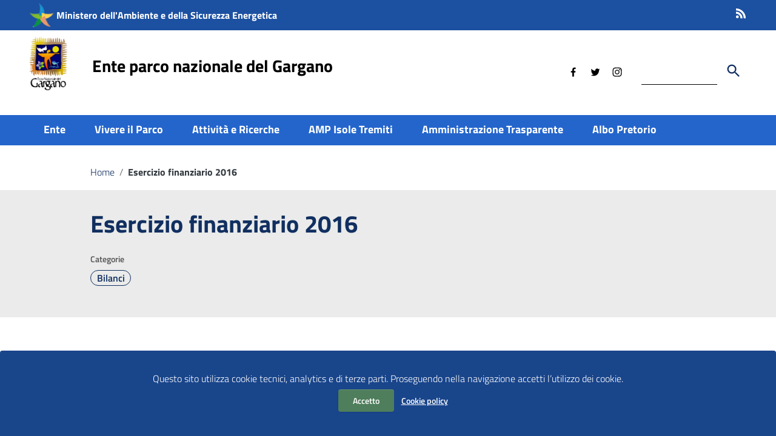

--- FILE ---
content_type: text/html; charset=UTF-8
request_url: https://www.parcogargano.it/amm-trasparente/esercizio-finanziario-2016/
body_size: 17828
content:
<!doctype html>
<html lang="it-IT">
<head>
    <meta http-equiv="X-UA-Compatible" content="IE=edge; text/html; charset=UTF-8" />
    <meta name="viewport" content="width=device-width, initial-scale=1">
    
        
        <meta name="description" content="">
        

    <title>Esercizio finanziario 2016 &#8211; Ente parco nazionale del Gargano</title>
<meta name='robots' content='max-image-preview:large' />
<link rel='dns-prefetch' href='//static.addtoany.com' />
<link rel='dns-prefetch' href='//cdn.jsdelivr.net' />
<link rel="alternate" type="application/rss+xml" title="Ente parco nazionale del Gargano &raquo; Feed" href="https://www.parcogargano.it/feed/" />
<link rel="alternate" type="application/rss+xml" title="Ente parco nazionale del Gargano &raquo; Feed dei commenti" href="https://www.parcogargano.it/comments/feed/" />
<link rel="alternate" title="oEmbed (JSON)" type="application/json+oembed" href="https://www.parcogargano.it/wp-json/oembed/1.0/embed?url=https%3A%2F%2Fwww.parcogargano.it%2Famm-trasparente%2Fesercizio-finanziario-2016%2F&#038;lang=it" />
<link rel="alternate" title="oEmbed (XML)" type="text/xml+oembed" href="https://www.parcogargano.it/wp-json/oembed/1.0/embed?url=https%3A%2F%2Fwww.parcogargano.it%2Famm-trasparente%2Fesercizio-finanziario-2016%2F&#038;format=xml&#038;lang=it" />
<style id='wp-img-auto-sizes-contain-inline-css' type='text/css'>
img:is([sizes=auto i],[sizes^="auto," i]){contain-intrinsic-size:3000px 1500px}
/*# sourceURL=wp-img-auto-sizes-contain-inline-css */
</style>
<style id='wp-emoji-styles-inline-css' type='text/css'>

	img.wp-smiley, img.emoji {
		display: inline !important;
		border: none !important;
		box-shadow: none !important;
		height: 1em !important;
		width: 1em !important;
		margin: 0 0.07em !important;
		vertical-align: -0.1em !important;
		background: none !important;
		padding: 0 !important;
	}
/*# sourceURL=wp-emoji-styles-inline-css */
</style>
<style id='wp-block-library-inline-css' type='text/css'>
:root{--wp-block-synced-color:#7a00df;--wp-block-synced-color--rgb:122,0,223;--wp-bound-block-color:var(--wp-block-synced-color);--wp-editor-canvas-background:#ddd;--wp-admin-theme-color:#007cba;--wp-admin-theme-color--rgb:0,124,186;--wp-admin-theme-color-darker-10:#006ba1;--wp-admin-theme-color-darker-10--rgb:0,107,160.5;--wp-admin-theme-color-darker-20:#005a87;--wp-admin-theme-color-darker-20--rgb:0,90,135;--wp-admin-border-width-focus:2px}@media (min-resolution:192dpi){:root{--wp-admin-border-width-focus:1.5px}}.wp-element-button{cursor:pointer}:root .has-very-light-gray-background-color{background-color:#eee}:root .has-very-dark-gray-background-color{background-color:#313131}:root .has-very-light-gray-color{color:#eee}:root .has-very-dark-gray-color{color:#313131}:root .has-vivid-green-cyan-to-vivid-cyan-blue-gradient-background{background:linear-gradient(135deg,#00d084,#0693e3)}:root .has-purple-crush-gradient-background{background:linear-gradient(135deg,#34e2e4,#4721fb 50%,#ab1dfe)}:root .has-hazy-dawn-gradient-background{background:linear-gradient(135deg,#faaca8,#dad0ec)}:root .has-subdued-olive-gradient-background{background:linear-gradient(135deg,#fafae1,#67a671)}:root .has-atomic-cream-gradient-background{background:linear-gradient(135deg,#fdd79a,#004a59)}:root .has-nightshade-gradient-background{background:linear-gradient(135deg,#330968,#31cdcf)}:root .has-midnight-gradient-background{background:linear-gradient(135deg,#020381,#2874fc)}:root{--wp--preset--font-size--normal:16px;--wp--preset--font-size--huge:42px}.has-regular-font-size{font-size:1em}.has-larger-font-size{font-size:2.625em}.has-normal-font-size{font-size:var(--wp--preset--font-size--normal)}.has-huge-font-size{font-size:var(--wp--preset--font-size--huge)}.has-text-align-center{text-align:center}.has-text-align-left{text-align:left}.has-text-align-right{text-align:right}.has-fit-text{white-space:nowrap!important}#end-resizable-editor-section{display:none}.aligncenter{clear:both}.items-justified-left{justify-content:flex-start}.items-justified-center{justify-content:center}.items-justified-right{justify-content:flex-end}.items-justified-space-between{justify-content:space-between}.screen-reader-text{border:0;clip-path:inset(50%);height:1px;margin:-1px;overflow:hidden;padding:0;position:absolute;width:1px;word-wrap:normal!important}.screen-reader-text:focus{background-color:#ddd;clip-path:none;color:#444;display:block;font-size:1em;height:auto;left:5px;line-height:normal;padding:15px 23px 14px;text-decoration:none;top:5px;width:auto;z-index:100000}html :where(.has-border-color){border-style:solid}html :where([style*=border-top-color]){border-top-style:solid}html :where([style*=border-right-color]){border-right-style:solid}html :where([style*=border-bottom-color]){border-bottom-style:solid}html :where([style*=border-left-color]){border-left-style:solid}html :where([style*=border-width]){border-style:solid}html :where([style*=border-top-width]){border-top-style:solid}html :where([style*=border-right-width]){border-right-style:solid}html :where([style*=border-bottom-width]){border-bottom-style:solid}html :where([style*=border-left-width]){border-left-style:solid}html :where(img[class*=wp-image-]){height:auto;max-width:100%}:where(figure){margin:0 0 1em}html :where(.is-position-sticky){--wp-admin--admin-bar--position-offset:var(--wp-admin--admin-bar--height,0px)}@media screen and (max-width:600px){html :where(.is-position-sticky){--wp-admin--admin-bar--position-offset:0px}}

/*# sourceURL=wp-block-library-inline-css */
</style><link rel='stylesheet' id='wc-blocks-style-css' href='https://www.parcogargano.it/wp-content/plugins/woocommerce/assets/client/blocks/wc-blocks.css?ver=wc-10.3.7' type='text/css' media='all' />
<style id='global-styles-inline-css' type='text/css'>
:root{--wp--preset--aspect-ratio--square: 1;--wp--preset--aspect-ratio--4-3: 4/3;--wp--preset--aspect-ratio--3-4: 3/4;--wp--preset--aspect-ratio--3-2: 3/2;--wp--preset--aspect-ratio--2-3: 2/3;--wp--preset--aspect-ratio--16-9: 16/9;--wp--preset--aspect-ratio--9-16: 9/16;--wp--preset--color--black: #000000;--wp--preset--color--cyan-bluish-gray: #abb8c3;--wp--preset--color--white: #ffffff;--wp--preset--color--pale-pink: #f78da7;--wp--preset--color--vivid-red: #cf2e2e;--wp--preset--color--luminous-vivid-orange: #ff6900;--wp--preset--color--luminous-vivid-amber: #fcb900;--wp--preset--color--light-green-cyan: #7bdcb5;--wp--preset--color--vivid-green-cyan: #00d084;--wp--preset--color--pale-cyan-blue: #8ed1fc;--wp--preset--color--vivid-cyan-blue: #0693e3;--wp--preset--color--vivid-purple: #9b51e0;--wp--preset--color--colore-nero: #000;--wp--preset--color--colore-bianco: #fff;--wp--preset--color--colore-primario: #2465cc;--wp--preset--color--colore-primario-chiaro: #81A1D5;--wp--preset--color--colore-primario-scuro: #112F60;--wp--preset--color--colore-complementare: #DB9A33;--wp--preset--gradient--vivid-cyan-blue-to-vivid-purple: linear-gradient(135deg,rgb(6,147,227) 0%,rgb(155,81,224) 100%);--wp--preset--gradient--light-green-cyan-to-vivid-green-cyan: linear-gradient(135deg,rgb(122,220,180) 0%,rgb(0,208,130) 100%);--wp--preset--gradient--luminous-vivid-amber-to-luminous-vivid-orange: linear-gradient(135deg,rgb(252,185,0) 0%,rgb(255,105,0) 100%);--wp--preset--gradient--luminous-vivid-orange-to-vivid-red: linear-gradient(135deg,rgb(255,105,0) 0%,rgb(207,46,46) 100%);--wp--preset--gradient--very-light-gray-to-cyan-bluish-gray: linear-gradient(135deg,rgb(238,238,238) 0%,rgb(169,184,195) 100%);--wp--preset--gradient--cool-to-warm-spectrum: linear-gradient(135deg,rgb(74,234,220) 0%,rgb(151,120,209) 20%,rgb(207,42,186) 40%,rgb(238,44,130) 60%,rgb(251,105,98) 80%,rgb(254,248,76) 100%);--wp--preset--gradient--blush-light-purple: linear-gradient(135deg,rgb(255,206,236) 0%,rgb(152,150,240) 100%);--wp--preset--gradient--blush-bordeaux: linear-gradient(135deg,rgb(254,205,165) 0%,rgb(254,45,45) 50%,rgb(107,0,62) 100%);--wp--preset--gradient--luminous-dusk: linear-gradient(135deg,rgb(255,203,112) 0%,rgb(199,81,192) 50%,rgb(65,88,208) 100%);--wp--preset--gradient--pale-ocean: linear-gradient(135deg,rgb(255,245,203) 0%,rgb(182,227,212) 50%,rgb(51,167,181) 100%);--wp--preset--gradient--electric-grass: linear-gradient(135deg,rgb(202,248,128) 0%,rgb(113,206,126) 100%);--wp--preset--gradient--midnight: linear-gradient(135deg,rgb(2,3,129) 0%,rgb(40,116,252) 100%);--wp--preset--font-size--small: 13px;--wp--preset--font-size--medium: 20px;--wp--preset--font-size--large: 36px;--wp--preset--font-size--x-large: 42px;--wp--preset--spacing--20: 0.44rem;--wp--preset--spacing--30: 0.67rem;--wp--preset--spacing--40: 1rem;--wp--preset--spacing--50: 1.5rem;--wp--preset--spacing--60: 2.25rem;--wp--preset--spacing--70: 3.38rem;--wp--preset--spacing--80: 5.06rem;--wp--preset--shadow--natural: 6px 6px 9px rgba(0, 0, 0, 0.2);--wp--preset--shadow--deep: 12px 12px 50px rgba(0, 0, 0, 0.4);--wp--preset--shadow--sharp: 6px 6px 0px rgba(0, 0, 0, 0.2);--wp--preset--shadow--outlined: 6px 6px 0px -3px rgb(255, 255, 255), 6px 6px rgb(0, 0, 0);--wp--preset--shadow--crisp: 6px 6px 0px rgb(0, 0, 0);}:where(.is-layout-flex){gap: 0.5em;}:where(.is-layout-grid){gap: 0.5em;}body .is-layout-flex{display: flex;}.is-layout-flex{flex-wrap: wrap;align-items: center;}.is-layout-flex > :is(*, div){margin: 0;}body .is-layout-grid{display: grid;}.is-layout-grid > :is(*, div){margin: 0;}:where(.wp-block-columns.is-layout-flex){gap: 2em;}:where(.wp-block-columns.is-layout-grid){gap: 2em;}:where(.wp-block-post-template.is-layout-flex){gap: 1.25em;}:where(.wp-block-post-template.is-layout-grid){gap: 1.25em;}.has-black-color{color: var(--wp--preset--color--black) !important;}.has-cyan-bluish-gray-color{color: var(--wp--preset--color--cyan-bluish-gray) !important;}.has-white-color{color: var(--wp--preset--color--white) !important;}.has-pale-pink-color{color: var(--wp--preset--color--pale-pink) !important;}.has-vivid-red-color{color: var(--wp--preset--color--vivid-red) !important;}.has-luminous-vivid-orange-color{color: var(--wp--preset--color--luminous-vivid-orange) !important;}.has-luminous-vivid-amber-color{color: var(--wp--preset--color--luminous-vivid-amber) !important;}.has-light-green-cyan-color{color: var(--wp--preset--color--light-green-cyan) !important;}.has-vivid-green-cyan-color{color: var(--wp--preset--color--vivid-green-cyan) !important;}.has-pale-cyan-blue-color{color: var(--wp--preset--color--pale-cyan-blue) !important;}.has-vivid-cyan-blue-color{color: var(--wp--preset--color--vivid-cyan-blue) !important;}.has-vivid-purple-color{color: var(--wp--preset--color--vivid-purple) !important;}.has-black-background-color{background-color: var(--wp--preset--color--black) !important;}.has-cyan-bluish-gray-background-color{background-color: var(--wp--preset--color--cyan-bluish-gray) !important;}.has-white-background-color{background-color: var(--wp--preset--color--white) !important;}.has-pale-pink-background-color{background-color: var(--wp--preset--color--pale-pink) !important;}.has-vivid-red-background-color{background-color: var(--wp--preset--color--vivid-red) !important;}.has-luminous-vivid-orange-background-color{background-color: var(--wp--preset--color--luminous-vivid-orange) !important;}.has-luminous-vivid-amber-background-color{background-color: var(--wp--preset--color--luminous-vivid-amber) !important;}.has-light-green-cyan-background-color{background-color: var(--wp--preset--color--light-green-cyan) !important;}.has-vivid-green-cyan-background-color{background-color: var(--wp--preset--color--vivid-green-cyan) !important;}.has-pale-cyan-blue-background-color{background-color: var(--wp--preset--color--pale-cyan-blue) !important;}.has-vivid-cyan-blue-background-color{background-color: var(--wp--preset--color--vivid-cyan-blue) !important;}.has-vivid-purple-background-color{background-color: var(--wp--preset--color--vivid-purple) !important;}.has-black-border-color{border-color: var(--wp--preset--color--black) !important;}.has-cyan-bluish-gray-border-color{border-color: var(--wp--preset--color--cyan-bluish-gray) !important;}.has-white-border-color{border-color: var(--wp--preset--color--white) !important;}.has-pale-pink-border-color{border-color: var(--wp--preset--color--pale-pink) !important;}.has-vivid-red-border-color{border-color: var(--wp--preset--color--vivid-red) !important;}.has-luminous-vivid-orange-border-color{border-color: var(--wp--preset--color--luminous-vivid-orange) !important;}.has-luminous-vivid-amber-border-color{border-color: var(--wp--preset--color--luminous-vivid-amber) !important;}.has-light-green-cyan-border-color{border-color: var(--wp--preset--color--light-green-cyan) !important;}.has-vivid-green-cyan-border-color{border-color: var(--wp--preset--color--vivid-green-cyan) !important;}.has-pale-cyan-blue-border-color{border-color: var(--wp--preset--color--pale-cyan-blue) !important;}.has-vivid-cyan-blue-border-color{border-color: var(--wp--preset--color--vivid-cyan-blue) !important;}.has-vivid-purple-border-color{border-color: var(--wp--preset--color--vivid-purple) !important;}.has-vivid-cyan-blue-to-vivid-purple-gradient-background{background: var(--wp--preset--gradient--vivid-cyan-blue-to-vivid-purple) !important;}.has-light-green-cyan-to-vivid-green-cyan-gradient-background{background: var(--wp--preset--gradient--light-green-cyan-to-vivid-green-cyan) !important;}.has-luminous-vivid-amber-to-luminous-vivid-orange-gradient-background{background: var(--wp--preset--gradient--luminous-vivid-amber-to-luminous-vivid-orange) !important;}.has-luminous-vivid-orange-to-vivid-red-gradient-background{background: var(--wp--preset--gradient--luminous-vivid-orange-to-vivid-red) !important;}.has-very-light-gray-to-cyan-bluish-gray-gradient-background{background: var(--wp--preset--gradient--very-light-gray-to-cyan-bluish-gray) !important;}.has-cool-to-warm-spectrum-gradient-background{background: var(--wp--preset--gradient--cool-to-warm-spectrum) !important;}.has-blush-light-purple-gradient-background{background: var(--wp--preset--gradient--blush-light-purple) !important;}.has-blush-bordeaux-gradient-background{background: var(--wp--preset--gradient--blush-bordeaux) !important;}.has-luminous-dusk-gradient-background{background: var(--wp--preset--gradient--luminous-dusk) !important;}.has-pale-ocean-gradient-background{background: var(--wp--preset--gradient--pale-ocean) !important;}.has-electric-grass-gradient-background{background: var(--wp--preset--gradient--electric-grass) !important;}.has-midnight-gradient-background{background: var(--wp--preset--gradient--midnight) !important;}.has-small-font-size{font-size: var(--wp--preset--font-size--small) !important;}.has-medium-font-size{font-size: var(--wp--preset--font-size--medium) !important;}.has-large-font-size{font-size: var(--wp--preset--font-size--large) !important;}.has-x-large-font-size{font-size: var(--wp--preset--font-size--x-large) !important;}
/*# sourceURL=global-styles-inline-css */
</style>

<style id='classic-theme-styles-inline-css' type='text/css'>
/*! This file is auto-generated */
.wp-block-button__link{color:#fff;background-color:#32373c;border-radius:9999px;box-shadow:none;text-decoration:none;padding:calc(.667em + 2px) calc(1.333em + 2px);font-size:1.125em}.wp-block-file__button{background:#32373c;color:#fff;text-decoration:none}
/*# sourceURL=/wp-includes/css/classic-themes.min.css */
</style>
<link rel='stylesheet' id='woocommerce-layout-css' href='https://www.parcogargano.it/wp-content/plugins/woocommerce/assets/css/woocommerce-layout.css?ver=10.3.7' type='text/css' media='all' />
<link rel='stylesheet' id='woocommerce-smallscreen-css' href='https://www.parcogargano.it/wp-content/plugins/woocommerce/assets/css/woocommerce-smallscreen.css?ver=10.3.7' type='text/css' media='only screen and (max-width: 768px)' />
<link rel='stylesheet' id='woocommerce-general-css' href='https://www.parcogargano.it/wp-content/plugins/woocommerce/assets/css/woocommerce.css?ver=10.3.7' type='text/css' media='all' />
<style id='woocommerce-inline-inline-css' type='text/css'>
.woocommerce form .form-row .required { visibility: visible; }
/*# sourceURL=woocommerce-inline-inline-css */
</style>
<link rel='stylesheet' id='wpa-style-css' href='https://www.parcogargano.it/wp-content/plugins/wp-accessibility/css/wpa-style.css?ver=2.2.6' type='text/css' media='all' />
<style id='wpa-style-inline-css' type='text/css'>
:root { --admin-bar-top : 7px; }
/*# sourceURL=wpa-style-inline-css */
</style>
<link rel='stylesheet' id='wpstream-style-css' href='https://www.parcogargano.it/wp-content/plugins/wpstream/public//css/wpstream_style.css?ver=4.9.7' type='text/css' media='all' />
<link rel='stylesheet' id='video-js.min-css' href='https://www.parcogargano.it/wp-content/plugins/wpstream/public/css/video-js.css?ver=4.9.7' type='text/css' media='all' />
<link rel='stylesheet' id='videojs-wpstream-player-css' href='https://www.parcogargano.it/wp-content/plugins/wpstream/public/css/videojs-wpstream.css?ver=4.9.7.1767821722' type='text/css' media='all' />
<link rel='stylesheet' id='wpstream-integrations-css' href='https://www.parcogargano.it/wp-content/plugins/wpstream/integrations/css/integrations.css?ver=4.9.7' type='text/css' media='all' />
<link rel='stylesheet' id='wpstream_front_style-css' href='https://www.parcogargano.it/wp-content/plugins/wpstream/admin/css/wpstream-admin.css?ver=4.9.7' type='text/css' media='all' />
<link rel='stylesheet' id='wpstream-broadcaster-css-css' href='https://www.parcogargano.it/wp-content/plugins/wpstream/public/css/broadcaster.css?ver=1767821722' type='text/css' media='all' />
<link rel='stylesheet' id='brands-styles-css' href='https://www.parcogargano.it/wp-content/plugins/woocommerce/assets/css/brands.css?ver=10.3.7' type='text/css' media='all' />
<link rel='stylesheet' id='italiawp2_fonts-css' href='https://www.parcogargano.it/wp-content/themes/gargano/inc/fonts.css?ver=6.9' type='text/css' media='all' />
<link rel='stylesheet' id='italiawp2-style-css' href='https://www.parcogargano.it/wp-content/themes/gargano/style.css?ver=6.9' type='text/css' media='all' />
<link rel='stylesheet' id='italiawp2-bootstrap-italia.min-css' href='https://www.parcogargano.it/wp-content/themes/gargano/static/css/bootstrap-italia.min.css?ver=6.9' type='text/css' media='all' />
<link rel='stylesheet' id='italiawp2-owl.carousel.min-css' href='https://www.parcogargano.it/wp-content/themes/gargano/static/css/owl.carousel.min.css?ver=6.9' type='text/css' media='all' />
<link rel='stylesheet' id='italiawp2-owl.theme.default.min-css' href='https://www.parcogargano.it/wp-content/themes/gargano/static/css/owl.theme.default.min.css?ver=6.9' type='text/css' media='all' />
<link rel='stylesheet' id='italiawp2-home-css' href='https://www.parcogargano.it/wp-content/themes/gargano/static/css/home.css?ver=6.9' type='text/css' media='all' />
<link rel='stylesheet' id='italiawp2-sezioni-css' href='https://www.parcogargano.it/wp-content/themes/gargano/static/css/sezioni.css?ver=6.9' type='text/css' media='all' />
<link rel='stylesheet' id='italiawp2-interne-css' href='https://www.parcogargano.it/wp-content/themes/gargano/static/css/interne.css?ver=6.9' type='text/css' media='all' />
<link rel='stylesheet' id='italiawp2-jquery-ui-css' href='https://www.parcogargano.it/wp-content/themes/gargano/static/css/jquery-ui.css?ver=6.9' type='text/css' media='all' />
<link rel='stylesheet' id='italiawp2-tema-css' href='https://www.parcogargano.it/wp-content/themes/gargano/static/css/tema.css?ver=6.9' type='text/css' media='all' />
<link rel='stylesheet' id='italiawp2-magnific-popup/magnific-popup-css' href='https://www.parcogargano.it/wp-content/themes/gargano/inc/magnific-popup/magnific-popup.css?ver=6.9' type='text/css' media='all' />
<link rel='stylesheet' id='italiawp2-gutenberg-css' href='https://www.parcogargano.it/wp-content/themes/gargano/inc/gutenberg.css?ver=6.9' type='text/css' media='all' />
<link rel='stylesheet' id='italiawp2-leaflet-css' href='https://www.parcogargano.it/wp-content/themes/gargano/static/css/leaflet.css?ver=6.9' type='text/css' media='all' />
<link rel='stylesheet' id='italiawp2_adjustments_css-css' href='https://www.parcogargano.it/wp-content/themes/gargano/inc/adjustments.css?ver=6.9' type='text/css' media='all' />
<link rel='stylesheet' id='addtoany-css' href='https://www.parcogargano.it/wp-content/plugins/add-to-any/addtoany.min.css?ver=1.16' type='text/css' media='all' />
<link rel='stylesheet' id='sib-front-css-css' href='https://www.parcogargano.it/wp-content/plugins/mailin/css/mailin-front.css?ver=6.9' type='text/css' media='all' />
<script type="text/javascript" src="https://www.parcogargano.it/wp-includes/js/jquery/jquery.min.js?ver=3.7.1" id="jquery-core-js"></script>
<script type="text/javascript" src="https://www.parcogargano.it/wp-includes/js/jquery/jquery-migrate.min.js?ver=3.4.1" id="jquery-migrate-js"></script>
<script type="text/javascript" src="https://www.parcogargano.it/wp-content/plugins/wpmk-pdf-generator/assets/js/es6-promise.auto.min.js?ver=1.0.0" id="wpmk-es6-promise-auto-min-js"></script>
<script type="text/javascript" src="https://www.parcogargano.it/wp-content/plugins/wpmk-pdf-generator/assets/js/jspdf.min.js?ver=1.0.0" id="wpmk-jspdf-min-js"></script>
<script type="text/javascript" src="https://www.parcogargano.it/wp-content/plugins/wpmk-pdf-generator/assets/js/html2canvas.min.js?ver=1.0.0" id="wpmk-jhtml2canvas-js"></script>
<script type="text/javascript" src="https://www.parcogargano.it/wp-content/plugins/wpmk-pdf-generator/assets/js/html2pdf.min.js?ver=1.0.0" id="wpmk-html2pdf-min-js"></script>
<script type="text/javascript" id="addtoany-core-js-before">
/* <![CDATA[ */
window.a2a_config=window.a2a_config||{};a2a_config.callbacks=[];a2a_config.overlays=[];a2a_config.templates={};a2a_localize = {
	Share: "Condividi",
	Save: "Salva",
	Subscribe: "Abbonati",
	Email: "Email",
	Bookmark: "Segnalibro",
	ShowAll: "espandi",
	ShowLess: "comprimi",
	FindServices: "Trova servizi",
	FindAnyServiceToAddTo: "Trova subito un servizio da aggiungere",
	PoweredBy: "Powered by",
	ShareViaEmail: "Condividi via email",
	SubscribeViaEmail: "Iscriviti via email",
	BookmarkInYourBrowser: "Aggiungi ai segnalibri",
	BookmarkInstructions: "Premi Ctrl+D o \u2318+D per mettere questa pagina nei preferiti",
	AddToYourFavorites: "Aggiungi ai favoriti",
	SendFromWebOrProgram: "Invia da qualsiasi indirizzo email o programma di posta elettronica",
	EmailProgram: "Programma di posta elettronica",
	More: "Di più&#8230;",
	ThanksForSharing: "Grazie per la condivisione!",
	ThanksForFollowing: "Thanks for following!"
};


//# sourceURL=addtoany-core-js-before
/* ]]> */
</script>
<script type="text/javascript" defer src="https://static.addtoany.com/menu/page.js" id="addtoany-core-js"></script>
<script type="text/javascript" defer src="https://www.parcogargano.it/wp-content/plugins/add-to-any/addtoany.min.js?ver=1.1" id="addtoany-jquery-js"></script>
<script type="text/javascript" src="https://www.parcogargano.it/wp-content/plugins/gargano-functions/js/table.js?ver=6.9" id="table-js"></script>
<script type="text/javascript" src="https://www.parcogargano.it/wp-content/plugins/woocommerce/assets/js/jquery-blockui/jquery.blockUI.min.js?ver=2.7.0-wc.10.3.7" id="wc-jquery-blockui-js" defer="defer" data-wp-strategy="defer"></script>
<script type="text/javascript" id="wc-add-to-cart-js-extra">
/* <![CDATA[ */
var wc_add_to_cart_params = {"ajax_url":"/wp-admin/admin-ajax.php","wc_ajax_url":"/?wc-ajax=%%endpoint%%","i18n_view_cart":"Visualizza carrello","cart_url":"https://www.parcogargano.it/carrello/","is_cart":"","cart_redirect_after_add":"no"};
//# sourceURL=wc-add-to-cart-js-extra
/* ]]> */
</script>
<script type="text/javascript" src="https://www.parcogargano.it/wp-content/plugins/woocommerce/assets/js/frontend/add-to-cart.min.js?ver=10.3.7" id="wc-add-to-cart-js" defer="defer" data-wp-strategy="defer"></script>
<script type="text/javascript" src="https://www.parcogargano.it/wp-content/plugins/woocommerce/assets/js/js-cookie/js.cookie.min.js?ver=2.1.4-wc.10.3.7" id="wc-js-cookie-js" defer="defer" data-wp-strategy="defer"></script>
<script type="text/javascript" id="woocommerce-js-extra">
/* <![CDATA[ */
var woocommerce_params = {"ajax_url":"/wp-admin/admin-ajax.php","wc_ajax_url":"/?wc-ajax=%%endpoint%%","i18n_password_show":"Mostra password","i18n_password_hide":"Nascondi password"};
//# sourceURL=woocommerce-js-extra
/* ]]> */
</script>
<script type="text/javascript" src="https://www.parcogargano.it/wp-content/plugins/woocommerce/assets/js/frontend/woocommerce.min.js?ver=10.3.7" id="woocommerce-js" defer="defer" data-wp-strategy="defer"></script>
<script type="text/javascript" src="https://vjs.zencdn.net/8.20.0/video.min.js?ver=1" id="video.min-js"></script>
<script type="text/javascript" id="WCPAY_ASSETS-js-extra">
/* <![CDATA[ */
var wcpayAssets = {"url":"https://www.parcogargano.it/wp-content/plugins/woocommerce-payments/dist/"};
//# sourceURL=WCPAY_ASSETS-js-extra
/* ]]> */
</script>
<script type="text/javascript" src="https://www.parcogargano.it/wp-content/themes/gargano/static/js/modernizr.js?ver=6.9" id="modernizr-js"></script>
<script type="text/javascript" src="https://www.parcogargano.it/wp-content/themes/gargano/static/js/leaflet.js?ver=6.9" id="leaflet-js"></script>
<script type="text/javascript" src="https://www.parcogargano.it/wp-content/themes/gargano/inc/pre-scripts.js?ver=6.9" id="italiawp2-pre-scripts-js"></script>
<script type="text/javascript" id="sib-front-js-js-extra">
/* <![CDATA[ */
var sibErrMsg = {"invalidMail":"Please fill out valid email address","requiredField":"Please fill out required fields","invalidDateFormat":"Please fill out valid date format","invalidSMSFormat":"Please fill out valid phone number"};
var ajax_sib_front_object = {"ajax_url":"https://www.parcogargano.it/wp-admin/admin-ajax.php","ajax_nonce":"331c95ef04","flag_url":"https://www.parcogargano.it/wp-content/plugins/mailin/img/flags/"};
//# sourceURL=sib-front-js-js-extra
/* ]]> */
</script>
<script type="text/javascript" src="https://www.parcogargano.it/wp-content/plugins/mailin/js/mailin-front.js?ver=1763726412" id="sib-front-js-js"></script>
<link rel="https://api.w.org/" href="https://www.parcogargano.it/wp-json/" /><link rel="alternate" title="JSON" type="application/json" href="https://www.parcogargano.it/wp-json/wp/v2/amm-trasparente/609" /><link rel="EditURI" type="application/rsd+xml" title="RSD" href="https://www.parcogargano.it/xmlrpc.php?rsd" />
<link rel="canonical" href="https://www.parcogargano.it/amm-trasparente/esercizio-finanziario-2016/" />
<link rel='shortlink' href='https://www.parcogargano.it/?p=609' />
<script type="text/javascript">
           var ajaxurl = "https://www.parcogargano.it/wp-admin/admin-ajax.php";
         </script> 
            <script>            
                jQuery(document).ready(function($) {
                    
                    $( "#wpmk_pdf_generate_file" ).click(function() {
                        
                        $("#wpmk_pdf_generate_file").css("display", "none");
                        var element = document.getElementsByClassName('wpmk-page')[0];
                        var opt = {
                            margin:       1,
                            filename:     'gargano-esercizio-finanziario-2016' + '.pdf',
                            image:        { type: 'jpeg', quality: 1 },
                            html2canvas:  { scale: 1,useCORS: true },
                            jsPDF:        { unit: 'pt', format: 'a4', orientation: 'portrait' }
                        };
                        html2pdf().from(element).set(opt).save();
                        
                        setTimeout(function(){
                            $('#wpmk_pdf_generate_file').show();
                        }, 5000);
                        
                    });
                });
            </script>
                    <style>
            #wpmk_pdf_generate_file{
                overflow: hidden;
                padding: 5px;
                cursor: pointer;
            }
            </style>
        <link rel="icon" href="https://www.parcogargano.it/wp-content/themes/gargano/favicon.png" type="image/png" sizes="32x32" />	<noscript><style>.woocommerce-product-gallery{ opacity: 1 !important; }</style></noscript>
	<style>.u-color-black{color:#000 !important}
.u-background-black{background-color:#000 !important}
.u-color-white,.Bullets>li:before,.Footer,.Footer-blockTitle,.Footer-subTitle,.Form-input.Form-input:focus+[role=tooltip],.Linklist-link.Linklist-link--lev1,.Linklist-link.Linklist-link--lev1:hover,.Megamenu--default .Megamenu-item>a,.ScrollTop,.ScrollTop-icon,.Share-reveal>a>span,.Share-revealIcon,.Share>ul>li,.Share>ul>li>a,.Spid-button,.Footer-block li,.Footer-subBlock,#footer .wp-calendar-table,#footer .wp-block-calendar table tbody{color:#fff !important}
.u-background-white,.Megamenu--default .Megamenu-subnav,.Skiplinks>li>a,.Spid-menu{background-color:#fff !important}
.u-color-grey-10,.Footer-block address{color:#f5f5f0 !important}
.u-background-grey-10,.Spid-idp:hover{background-color:#f5f5f0 !important}
.u-color-grey-15{color:#f6f9fc !important}
.u-background-grey-15{background-color:#f6f9fc !important}
.u-color-grey-20{color:#eee !important}
.u-background-grey-20,.Hero-content,.Share-reveal,.Share-revealIcon.is-open,.Treeview--default li[aria-expanded=true] li a,.Treeview--default li[aria-expanded=true] li a:hover,#menu-sinistro .menu-separatore{background-color:#eee !important}
.u-color-grey-30,.Accordion--default .Accordion-header,.Accordion--plus .Accordion-header,.Linklist,.Linklist li,.Timeline{color:#ddd !important}
.u-background-grey-30,.Treeview--default li[aria-expanded=true] li li a,.Treeview--default li[aria-expanded=true] li li a:hover{background-color:#ddd !important}
.Accordion--default .Accordion-header,.Accordion--plus .Accordion-header,.Footer-block li,.Footer-links,.Footer-subBlock,.Leads-link,.Linklist li,.u-border-top-xxs{border-color:#ddd !important}
.u-color-grey-40,.Megamenu--default .Megamenu-subnavGroup{color:#a5abb0 !important}
.u-background-grey-40{background-color:#a5abb0 !important}
.u-color-grey-50,.Megamenu--default .Megamenu-subnavGroup>li,.Share-revealText{color:#5a6772 !important}
.u-background-grey-50{background-color:#5a6772 !important}
.u-color-grey-60{color:#444e57 !important}
.u-background-grey-60,#articolo-dettaglio-testo .galleriasfondo{background-color:#444e57 !important}
.u-color-grey-80,.Megamenu--default .Megamenu-subnavGroup>li>ul>li>ul>li>a,.Megamenu--default .Megamenu-subnavGroup>li>ul>li a,#menu-sinistro h4.dropdown,#briciole .breadcrumb .breadcrumb-item.active,label{color:#30373d !important}
.u-background-grey-80,.Form-input.Form-input:focus+[role=tooltip],.Header-banner{background-color:#30373d !important}
.u-color-grey-90{color:#1c2024 !important}
.u-background-grey-90{background-color:#1c2024 !important}
.u-color-teal-30{color:#00c5ca !important}
.u-background-teal-30{background-color:#00c5ca !important}
.u-color-teal-50{color:#65dcdf !important}
.u-background-teal-50{background-color:#65dcdf !important}
.u-color-teal-70{color:#004a4d !important}
.u-background-teal-70{background-color:#004a4d !important}
.u-color-5{color:#F6F7F9 !important}
.u-background-5,.Accordion--default .Accordion-header:hover,.Accordion--plus .Accordion-header:hover,.Linklist a:hover{background-color:#F6F7F9 !important}
.u-color-10,#footer,#footer .postFooter,#footer label,#footer caption,#footer .wp-calendar-table th,#footer .wp-block-calendar th,table#wp-calendar a,.wp-block-calendar a{color:#D4DCE8 !important}
#footer .footer-list .icon{fill:#D4DCE8}
.u-background-10,.Linklist-link.Linklist-link--lev3{background-color:#D4DCE8 !important}
#footer h4,#footer .postFooter{border-color:#D4DCE8 !important}
.u-background-20,.Linklist-link.Linklist-link--lev2,.Linklist-link.Linklist-link--lev2:hover{background-color:#ADBFDC !important}
.u-color-20{color:#ADBFDC !important}
.u-color-30,.has-colore-primario-chiaro-color{color:#81A1D5 !important}
.u-background-30,.has-colore-primario-chiaro-background-color{background-color:#81A1D5 !important}
.u-color-40,.Header-owner{color:#4D7ECB !important}
.u-background-40,.Megamenu--default{background-color:#4D7ECB !important}
.u-color-50,.Accordion--default .Accordion-link,.Accordion--plus .Accordion-link,.ErrorPage-subtitle,.ErrorPage-title,.Header-language-other a,.Linklist-link,.Linklist a,.Share-revealIcon.is-open,.Skiplinks>li>a,.Header-socialIcons [class*=" Icon-"],.Header-socialIcons [class^=Icon-],.has-colore-primario-color,.tutte{color:#2465cc !important}
.chip.chip-primary,.chip.chip-primary>.chip-label,.scheda-argomento-lista-testo a,.articolo-paragrafi a,#articolo-dettaglio-testo .scheda-allegato h4 a,#articolo-dettaglio-testo .scheda-ufficio-contatti h4 a,.card .card-body a h5.card-title{color:#2465cc}
.chip.chip-primary,.chip.chip-primary:hover{border-color:#2465cc}
.btn-primary,.btn-outline-primary{border-color:#2465cc !important}
.btn-outline-primary{-webkit-box-shadow:inset 0 0 0 1px #2465cc;box-shadow:inset 0 0 0 1px #2465cc}
.chip.chip-primary:hover{background-color:#2465cc}
.u-background-50,.Header-navbar,.Bullets>li:before,.Share-revealIcon,.Share>ul>li,.Header-searchTrigger button,.has-colore-primario-background-color,.flag-icon,.btn-primary{background-color:#2465cc}
.tutte svg.icon,#articolo-dettaglio-testo .scheda-allegato svg.icon,.scheda-allegato svg.icon{fill:#2465cc !important}
.u-color-60,.Header-banner{color:#205AB6 !important}
.u-background-60{background-color:#205AB6 !important}
.u-color-70{color:#1C50A1 !important}
.u-background-70,.push-body-toright .body_wrapper,.push-body-toright .body_wrapper .preheader{background-color:#1C50A1}
.u-color-80,.Button--info{color:#19458B !important}
.u-background-80{background-color:#19458B}
input[type="date"],input[type="datetime-local"],input[type="email"],input[type="number"],input[type="password"],input[type="search"],input[type="tel"],input[type="text"],input[type="time"],input[type="url"],textarea{border-color:#19458B !important}
#mainheader .preheader .accedi{border-color:transparent}
.u-color-90{color:#153A75 !important}
.dropdown-item{color:#153A75}
.u-background-90,.Linklist-link.Linklist-link--lev1,.Linklist-link.Linklist-link--lev1:hover,.btn-primary:hover{background-color:#153A75 !important}
.btn-primary:hover,.btn-outline-primary:hover{border-color:#153A75 !important}
.btn-outline-primary:hover{-webkit-box-shadow:inset 0 0 0 1px #153A75;box-shadow:inset 0 0 0 1px #153A75}
.u-color-95,#intro .titolo-sezione h2,#intro-argomenti .titolo-sezione h2,#introricerca .titolo-sezione h2,#intro-sititematici .titolo-sezione h2,#briciole a,.Linklist-link.Linklist-link--lev2,.Linklist-link.Linklist-link--lev2:hover,.Linklist-link.Linklist-link--lev3,.Linklist a:hover,.Megamenu--default .Megamenu-subnavGroup>li>a,.Treeview--default li[aria-expanded=true] li a,.Treeview--default li[aria-expanded=true] li a:hover,.Treeview--default li[aria-expanded=true] li li a,.Treeview--default li[aria-expanded=true] li li a:hover,#wp-calendar a,.Footer-socialIcons [class*=Icon-],.Footer-socialIcons [class^=Icon-],.Button--default,.has-colore-primario-scuro-color,.scheda .scheda-testo h4 a,.scheda .scheda-testo h4 a:not([href]):not([tabindex]),.scheda .scheda-testo h4 a:not([href]):not([tabindex]):focus,.scheda .scheda-testo h4 a:not([href]):not([tabindex]):hover,.form-group input,.form-group optgroup,.form-group textarea{color:#112F60 !important}
.articolo-paragrafi a:hover,.novita-testo h2 a,.scheda .scheda-testo-small h4 a,.scheda .scheda-icona-small a,.cbp-spmenu .logotxt-burger a,.navmenu li a,.utilitymobile li a,.socialmobile .small,#mainheader .p_cercaMobile input[type=text],#menu-sinistro #lista-paragrafi .list-group-item,#menu-sinistro .lista-paragrafi .list-group-item,.dropdown-item:focus,.dropdown-item:hover,.navmenu>li.open ul li a,.navmenu>li.open ul li a:hover,.navmenu>li.open ul>li.open>a,.navmenu a,.navmenu li>a>span,.navmenu li>a:hover>span,.italiawp2-sidebar .cerca input,section .pagination .page-item .page-link,section .pagination .page-item .page-numbers,section .pagination .page-item .page-link,section .pagination .page-item .page-links{color:#112F60}
#mainheader .p_cercaMobile input[type=text]::placeholder,.italiawp2-sidebar .cerca input::placeholder{color:#112F60;opacity:1}
#mainheader .p_cercaMobile input[type=text]:-ms-input-placeholder,.italiawp2-sidebar .cerca input:-ms-input-placeholder{color:#112F60}
#mainheader .p_cercaMobile input[type=text]::-ms-input-placeholder,.italiawp2-sidebar .cerca input::-ms-input-placeholder{color:#112F60}
.italiawp2-sidebar .cerca input,#mainheader .p_cercaMobile input[type=text]{border-color:#112F60 !important}
.argomenti .badge-argomenti,.scheda-news .scheda-argomenti .badge-argomenti{color:#112F60;border-color:#112F60}
.socialmobile a svg.icon,#mainheader .btn-cerca svg.icon,.articolo-paragrafi .icon-external-link,#menu-sinistro .icon,section .pagination .page-item .page-link svg.icon,section .pagination .page-item .page-numbers svg.icon{fill:#112F60}
#mainheader .p_cercaMobile .btn-cerca svg.icon{fill:#112F60 !important}
.argomenti a.badge-argomenti:hover,.italiawp2-sidebar .btn-cerca,.italiawp2-sidebar .wp-block-search__button,.scheda-news .scheda-argomenti a.badge-argomenti:hover{background-color:#112F60}
.u-background-95,.ScrollTop,.mfp-bg,mfp-img,.Footer .Form-input:not(.is-disabled),.Footer .Form-input:not(:disabled),.has-colore-primario-scuro-background-color{background-color:#112F60 !important}
.u-backround-none{background-color:transparent !important}
.u-color-compl,.has-colore-complementare-color,#mainheader .social a:hover,#mainheader .preheader .accedi .btn-accedi:hover span,.socialmobile a:hover{color:#DB9A33 !important}
#mainheader .preheader .accedi .btn-accedi:hover svg.icon,#mainheader .social a:hover svg.icon,.socialmobile a:hover svg.icon{fill:#DB9A33 !important}
.u-background-compl,.has-colore-complementare-background-color,#mainheader .btn-cerca:hover,#sezione-notifica{background-color:#DB9A33 !important}
.navmenu>li.open>a,.navmenu>li>a:hover,.navmenu>li>a:focus{border-color:#DB9A33 !important}
.u-background-compl-5,.navmenu>li>a:hover,.navmenu>li>a:focus,.navmenu>li.open ul li a:hover,.navmenu>li.open ul>li.open>a,.dropdown-item:focus,.dropdown-item:hover{background-color:#F5F3F0 !important}
.u-color-compl-5{color:#F5F3F0 !important}
.u-color-compl-10,#footer .footer-list li a:hover,#footer .social a:hover,#footer .postFooter a:hover{color:#EDE7DE !important}
.u-background-compl-10,.navmenu>li.open>a{background-color:#EDE7DE !important}
#footer .social a:hover svg.icon{fill:#EDE7DE !important}
.u-color-compl-80{color:#CC7D00 !important}
.u-background-compl-80,.u-background-compl-80 a:not(.Button--info){background-color:#CC7D00 !important}
.Footer a,.CookieBar a,.section-gallery a,.owl-prev,.owl-next,figure figcaption > p:first-of-type{color:#FFD899 !important}
.Button--default{border-color:#FFD899 !important}
#wp-calendar a,.Footer-socialIcons [class*=Icon-],.Footer-socialIcons [class^=Icon-],.Button--default{background-color:#FFD899 !important}</style><style>.u-color-black{color:#000 !important}
.u-background-black{background-color:#000 !important}
.u-color-white,.Bullets>li:before,.Footer,.Footer-blockTitle,.Footer-subTitle,.Form-input.Form-input:focus+[role=tooltip],.Linklist-link.Linklist-link--lev1,.Linklist-link.Linklist-link--lev1:hover,.Megamenu--default .Megamenu-item>a,.ScrollTop,.ScrollTop-icon,.Share-reveal>a>span,.Share-revealIcon,.Share>ul>li,.Share>ul>li>a,.Spid-button,.Footer-block li,.Footer-subBlock,#footer .wp-calendar-table,#footer .wp-block-calendar table tbody{color:#fff !important}
.u-background-white,.Megamenu--default .Megamenu-subnav,.Skiplinks>li>a,.Spid-menu{background-color:#fff !important}
.u-color-grey-10,.Footer-block address{color:#f5f5f0 !important}
.u-background-grey-10,.Spid-idp:hover{background-color:#f5f5f0 !important}
.u-color-grey-15{color:#f6f9fc !important}
.u-background-grey-15{background-color:#f6f9fc !important}
.u-color-grey-20{color:#eee !important}
.u-background-grey-20,.Hero-content,.Share-reveal,.Share-revealIcon.is-open,.Treeview--default li[aria-expanded=true] li a,.Treeview--default li[aria-expanded=true] li a:hover,#menu-sinistro .menu-separatore{background-color:#eee !important}
.u-color-grey-30,.Accordion--default .Accordion-header,.Accordion--plus .Accordion-header,.Linklist,.Linklist li,.Timeline{color:#ddd !important}
.u-background-grey-30,.Treeview--default li[aria-expanded=true] li li a,.Treeview--default li[aria-expanded=true] li li a:hover{background-color:#ddd !important}
.Accordion--default .Accordion-header,.Accordion--plus .Accordion-header,.Footer-block li,.Footer-links,.Footer-subBlock,.Leads-link,.Linklist li,.u-border-top-xxs{border-color:#ddd !important}
.u-color-grey-40,.Megamenu--default .Megamenu-subnavGroup{color:#a5abb0 !important}
.u-background-grey-40{background-color:#a5abb0 !important}
.u-color-grey-50,.Megamenu--default .Megamenu-subnavGroup>li,.Share-revealText{color:#5a6772 !important}
.u-background-grey-50{background-color:#5a6772 !important}
.u-color-grey-60{color:#444e57 !important}
.u-background-grey-60,#articolo-dettaglio-testo .galleriasfondo{background-color:#444e57 !important}
.u-color-grey-80,.Megamenu--default .Megamenu-subnavGroup>li>ul>li>ul>li>a,.Megamenu--default .Megamenu-subnavGroup>li>ul>li a,#menu-sinistro h4.dropdown,#briciole .breadcrumb .breadcrumb-item.active,label{color:#30373d !important}
.u-background-grey-80,.Form-input.Form-input:focus+[role=tooltip],.Header-banner{background-color:#30373d !important}
.u-color-grey-90{color:#1c2024 !important}
.u-background-grey-90{background-color:#1c2024 !important}
.u-color-teal-30{color:#00c5ca !important}
.u-background-teal-30{background-color:#00c5ca !important}
.u-color-teal-50{color:#65dcdf !important}
.u-background-teal-50{background-color:#65dcdf !important}
.u-color-teal-70{color:#004a4d !important}
.u-background-teal-70{background-color:#004a4d !important}
.u-color-5{color:#F6F7F9 !important}
.u-background-5,.Accordion--default .Accordion-header:hover,.Accordion--plus .Accordion-header:hover,.Linklist a:hover{background-color:#F6F7F9 !important}
.u-color-10,#footer,#footer .postFooter,#footer label,#footer caption,#footer .wp-calendar-table th,#footer .wp-block-calendar th,table#wp-calendar a,.wp-block-calendar a{color:#D4DCE8 !important}
#footer .footer-list .icon{fill:#D4DCE8}
.u-background-10,.Linklist-link.Linklist-link--lev3{background-color:#D4DCE8 !important}
#footer h4,#footer .postFooter{border-color:#D4DCE8 !important}
.u-background-20,.Linklist-link.Linklist-link--lev2,.Linklist-link.Linklist-link--lev2:hover{background-color:#ADBFDC !important}
.u-color-20{color:#ADBFDC !important}
.u-color-30,.has-colore-primario-chiaro-color{color:#81A1D5 !important}
.u-background-30,.has-colore-primario-chiaro-background-color{background-color:#81A1D5 !important}
.u-color-40,.Header-owner{color:#4D7ECB !important}
.u-background-40,.Megamenu--default{background-color:#4D7ECB !important}
.u-color-50,.Accordion--default .Accordion-link,.Accordion--plus .Accordion-link,.ErrorPage-subtitle,.ErrorPage-title,.Header-language-other a,.Linklist-link,.Linklist a,.Share-revealIcon.is-open,.Skiplinks>li>a,.Header-socialIcons [class*=" Icon-"],.Header-socialIcons [class^=Icon-],.has-colore-primario-color,.tutte{color:#2465cc !important}
.chip.chip-primary,.chip.chip-primary>.chip-label,.scheda-argomento-lista-testo a,.articolo-paragrafi a,#articolo-dettaglio-testo .scheda-allegato h4 a,#articolo-dettaglio-testo .scheda-ufficio-contatti h4 a,.card .card-body a h5.card-title{color:#2465cc}
.chip.chip-primary,.chip.chip-primary:hover{border-color:#2465cc}
.btn-primary,.btn-outline-primary{border-color:#2465cc !important}
.btn-outline-primary{-webkit-box-shadow:inset 0 0 0 1px #2465cc;box-shadow:inset 0 0 0 1px #2465cc}
.chip.chip-primary:hover{background-color:#2465cc}
.u-background-50,.Header-navbar,.Bullets>li:before,.Share-revealIcon,.Share>ul>li,.Header-searchTrigger button,.has-colore-primario-background-color,.flag-icon,.btn-primary{background-color:#2465cc}
.tutte svg.icon,#articolo-dettaglio-testo .scheda-allegato svg.icon,.scheda-allegato svg.icon{fill:#2465cc !important}
.u-color-60,.Header-banner{color:#205AB6 !important}
.u-background-60{background-color:#205AB6 !important}
.u-color-70{color:#1C50A1 !important}
.u-background-70,.push-body-toright .body_wrapper,.push-body-toright .body_wrapper .preheader{background-color:#1C50A1}
.u-color-80,.Button--info{color:#19458B !important}
.u-background-80{background-color:#19458B}
input[type="date"],input[type="datetime-local"],input[type="email"],input[type="number"],input[type="password"],input[type="search"],input[type="tel"],input[type="text"],input[type="time"],input[type="url"],textarea{border-color:#19458B !important}
#mainheader .preheader .accedi{border-color:transparent}
.u-color-90{color:#153A75 !important}
.dropdown-item{color:#153A75}
.u-background-90,.Linklist-link.Linklist-link--lev1,.Linklist-link.Linklist-link--lev1:hover,.btn-primary:hover{background-color:#153A75 !important}
.btn-primary:hover,.btn-outline-primary:hover{border-color:#153A75 !important}
.btn-outline-primary:hover{-webkit-box-shadow:inset 0 0 0 1px #153A75;box-shadow:inset 0 0 0 1px #153A75}
.u-color-95,#intro .titolo-sezione h2,#intro-argomenti .titolo-sezione h2,#introricerca .titolo-sezione h2,#intro-sititematici .titolo-sezione h2,#briciole a,.Linklist-link.Linklist-link--lev2,.Linklist-link.Linklist-link--lev2:hover,.Linklist-link.Linklist-link--lev3,.Linklist a:hover,.Megamenu--default .Megamenu-subnavGroup>li>a,.Treeview--default li[aria-expanded=true] li a,.Treeview--default li[aria-expanded=true] li a:hover,.Treeview--default li[aria-expanded=true] li li a,.Treeview--default li[aria-expanded=true] li li a:hover,#wp-calendar a,.Footer-socialIcons [class*=Icon-],.Footer-socialIcons [class^=Icon-],.Button--default,.has-colore-primario-scuro-color,.scheda .scheda-testo h4 a,.scheda .scheda-testo h4 a:not([href]):not([tabindex]),.scheda .scheda-testo h4 a:not([href]):not([tabindex]):focus,.scheda .scheda-testo h4 a:not([href]):not([tabindex]):hover,.form-group input,.form-group optgroup,.form-group textarea{color:#112F60 !important}
.articolo-paragrafi a:hover,.novita-testo h2 a,.scheda .scheda-testo-small h4 a,.scheda .scheda-icona-small a,.cbp-spmenu .logotxt-burger a,.navmenu li a,.utilitymobile li a,.socialmobile .small,#mainheader .p_cercaMobile input[type=text],#menu-sinistro #lista-paragrafi .list-group-item,#menu-sinistro .lista-paragrafi .list-group-item,.dropdown-item:focus,.dropdown-item:hover,.navmenu>li.open ul li a,.navmenu>li.open ul li a:hover,.navmenu>li.open ul>li.open>a,.navmenu a,.navmenu li>a>span,.navmenu li>a:hover>span,.italiawp2-sidebar .cerca input,section .pagination .page-item .page-link,section .pagination .page-item .page-numbers,section .pagination .page-item .page-link,section .pagination .page-item .page-links{color:#112F60}
#mainheader .p_cercaMobile input[type=text]::placeholder,.italiawp2-sidebar .cerca input::placeholder{color:#112F60;opacity:1}
#mainheader .p_cercaMobile input[type=text]:-ms-input-placeholder,.italiawp2-sidebar .cerca input:-ms-input-placeholder{color:#112F60}
#mainheader .p_cercaMobile input[type=text]::-ms-input-placeholder,.italiawp2-sidebar .cerca input::-ms-input-placeholder{color:#112F60}
.italiawp2-sidebar .cerca input,#mainheader .p_cercaMobile input[type=text]{border-color:#112F60 !important}
.argomenti .badge-argomenti,.scheda-news .scheda-argomenti .badge-argomenti{color:#112F60;border-color:#112F60}
.socialmobile a svg.icon,#mainheader .btn-cerca svg.icon,.articolo-paragrafi .icon-external-link,#menu-sinistro .icon,section .pagination .page-item .page-link svg.icon,section .pagination .page-item .page-numbers svg.icon{fill:#112F60}
#mainheader .p_cercaMobile .btn-cerca svg.icon{fill:#112F60 !important}
.argomenti a.badge-argomenti:hover,.italiawp2-sidebar .btn-cerca,.italiawp2-sidebar .wp-block-search__button,.scheda-news .scheda-argomenti a.badge-argomenti:hover{background-color:#112F60}
.u-background-95,.ScrollTop,.mfp-bg,mfp-img,.Footer .Form-input:not(.is-disabled),.Footer .Form-input:not(:disabled),.has-colore-primario-scuro-background-color{background-color:#112F60 !important}
.u-backround-none{background-color:transparent !important}
.u-color-compl,.has-colore-complementare-color,#mainheader .social a:hover,#mainheader .preheader .accedi .btn-accedi:hover span,.socialmobile a:hover{color:#DB9A33 !important}
#mainheader .preheader .accedi .btn-accedi:hover svg.icon,#mainheader .social a:hover svg.icon,.socialmobile a:hover svg.icon{fill:#DB9A33 !important}
.u-background-compl,.has-colore-complementare-background-color,#mainheader .btn-cerca:hover,#sezione-notifica{background-color:#DB9A33 !important}
.navmenu>li.open>a,.navmenu>li>a:hover,.navmenu>li>a:focus{border-color:#DB9A33 !important}
.u-background-compl-5,.navmenu>li>a:hover,.navmenu>li>a:focus,.navmenu>li.open ul li a:hover,.navmenu>li.open ul>li.open>a,.dropdown-item:focus,.dropdown-item:hover{background-color:#F5F3F0 !important}
.u-color-compl-5{color:#F5F3F0 !important}
.u-color-compl-10,#footer .footer-list li a:hover,#footer .social a:hover,#footer .postFooter a:hover{color:#EDE7DE !important}
.u-background-compl-10,.navmenu>li.open>a{background-color:#EDE7DE !important}
#footer .social a:hover svg.icon{fill:#EDE7DE !important}
.u-color-compl-80{color:#CC7D00 !important}
.u-background-compl-80,.u-background-compl-80 a:not(.Button--info){background-color:#CC7D00 !important}
.Footer a,.CookieBar a,.section-gallery a,.owl-prev,.owl-next,figure figcaption > p:first-of-type{color:#FFD899 !important}
.Button--default{border-color:#FFD899 !important}
#wp-calendar a,.Footer-socialIcons [class*=Icon-],.Footer-socialIcons [class^=Icon-],.Button--default{background-color:#FFD899 !important}</style><style>.u-color-black{color:#000 !important}
.u-background-black{background-color:#000 !important}
.u-color-white,.Bullets>li:before,.Footer,.Footer-blockTitle,.Footer-subTitle,.Form-input.Form-input:focus+[role=tooltip],.Linklist-link.Linklist-link--lev1,.Linklist-link.Linklist-link--lev1:hover,.Megamenu--default .Megamenu-item>a,.ScrollTop,.ScrollTop-icon,.Share-reveal>a>span,.Share-revealIcon,.Share>ul>li,.Share>ul>li>a,.Spid-button,.Footer-block li,.Footer-subBlock,#footer .wp-calendar-table,#footer .wp-block-calendar table tbody{color:#fff !important}
.u-background-white,.Megamenu--default .Megamenu-subnav,.Skiplinks>li>a,.Spid-menu{background-color:#fff !important}
.u-color-grey-10,.Footer-block address{color:#f5f5f0 !important}
.u-background-grey-10,.Spid-idp:hover{background-color:#f5f5f0 !important}
.u-color-grey-15{color:#f6f9fc !important}
.u-background-grey-15{background-color:#f6f9fc !important}
.u-color-grey-20{color:#eee !important}
.u-background-grey-20,.Hero-content,.Share-reveal,.Share-revealIcon.is-open,.Treeview--default li[aria-expanded=true] li a,.Treeview--default li[aria-expanded=true] li a:hover,#menu-sinistro .menu-separatore{background-color:#eee !important}
.u-color-grey-30,.Accordion--default .Accordion-header,.Accordion--plus .Accordion-header,.Linklist,.Linklist li,.Timeline{color:#ddd !important}
.u-background-grey-30,.Treeview--default li[aria-expanded=true] li li a,.Treeview--default li[aria-expanded=true] li li a:hover{background-color:#ddd !important}
.Accordion--default .Accordion-header,.Accordion--plus .Accordion-header,.Footer-block li,.Footer-links,.Footer-subBlock,.Leads-link,.Linklist li,.u-border-top-xxs{border-color:#ddd !important}
.u-color-grey-40,.Megamenu--default .Megamenu-subnavGroup{color:#a5abb0 !important}
.u-background-grey-40{background-color:#a5abb0 !important}
.u-color-grey-50,.Megamenu--default .Megamenu-subnavGroup>li,.Share-revealText{color:#5a6772 !important}
.u-background-grey-50{background-color:#5a6772 !important}
.u-color-grey-60{color:#444e57 !important}
.u-background-grey-60,#articolo-dettaglio-testo .galleriasfondo{background-color:#444e57 !important}
.u-color-grey-80,.Megamenu--default .Megamenu-subnavGroup>li>ul>li>ul>li>a,.Megamenu--default .Megamenu-subnavGroup>li>ul>li a,#menu-sinistro h4.dropdown,#briciole .breadcrumb .breadcrumb-item.active,label{color:#30373d !important}
.u-background-grey-80,.Form-input.Form-input:focus+[role=tooltip],.Header-banner{background-color:#30373d !important}
.u-color-grey-90{color:#1c2024 !important}
.u-background-grey-90{background-color:#1c2024 !important}
.u-color-teal-30{color:#00c5ca !important}
.u-background-teal-30{background-color:#00c5ca !important}
.u-color-teal-50{color:#65dcdf !important}
.u-background-teal-50{background-color:#65dcdf !important}
.u-color-teal-70{color:#004a4d !important}
.u-background-teal-70{background-color:#004a4d !important}
.u-color-5{color:#F6F7F9 !important}
.u-background-5,.Accordion--default .Accordion-header:hover,.Accordion--plus .Accordion-header:hover,.Linklist a:hover{background-color:#F6F7F9 !important}
.u-color-10,#footer,#footer .postFooter,#footer label,#footer caption,#footer .wp-calendar-table th,#footer .wp-block-calendar th,table#wp-calendar a,.wp-block-calendar a{color:#D4DCE8 !important}
#footer .footer-list .icon{fill:#D4DCE8}
.u-background-10,.Linklist-link.Linklist-link--lev3{background-color:#D4DCE8 !important}
#footer h4,#footer .postFooter{border-color:#D4DCE8 !important}
.u-background-20,.Linklist-link.Linklist-link--lev2,.Linklist-link.Linklist-link--lev2:hover{background-color:#ADBFDC !important}
.u-color-20{color:#ADBFDC !important}
.u-color-30,.has-colore-primario-chiaro-color{color:#81A1D5 !important}
.u-background-30,.has-colore-primario-chiaro-background-color{background-color:#81A1D5 !important}
.u-color-40,.Header-owner{color:#4D7ECB !important}
.u-background-40,.Megamenu--default{background-color:#4D7ECB !important}
.u-color-50,.Accordion--default .Accordion-link,.Accordion--plus .Accordion-link,.ErrorPage-subtitle,.ErrorPage-title,.Header-language-other a,.Linklist-link,.Linklist a,.Share-revealIcon.is-open,.Skiplinks>li>a,.Header-socialIcons [class*=" Icon-"],.Header-socialIcons [class^=Icon-],.has-colore-primario-color,.tutte{color:#2465cc !important}
.chip.chip-primary,.chip.chip-primary>.chip-label,.scheda-argomento-lista-testo a,.articolo-paragrafi a,#articolo-dettaglio-testo .scheda-allegato h4 a,#articolo-dettaglio-testo .scheda-ufficio-contatti h4 a,.card .card-body a h5.card-title{color:#2465cc}
.chip.chip-primary,.chip.chip-primary:hover{border-color:#2465cc}
.btn-primary,.btn-outline-primary{border-color:#2465cc !important}
.btn-outline-primary{-webkit-box-shadow:inset 0 0 0 1px #2465cc;box-shadow:inset 0 0 0 1px #2465cc}
.chip.chip-primary:hover{background-color:#2465cc}
.u-background-50,.Header-navbar,.Bullets>li:before,.Share-revealIcon,.Share>ul>li,.Header-searchTrigger button,.has-colore-primario-background-color,.flag-icon,.btn-primary{background-color:#2465cc}
.tutte svg.icon,#articolo-dettaglio-testo .scheda-allegato svg.icon,.scheda-allegato svg.icon{fill:#2465cc !important}
.u-color-60,.Header-banner{color:#205AB6 !important}
.u-background-60{background-color:#205AB6 !important}
.u-color-70{color:#1C50A1 !important}
.u-background-70,.push-body-toright .body_wrapper,.push-body-toright .body_wrapper .preheader{background-color:#1C50A1}
.u-color-80,.Button--info{color:#19458B !important}
.u-background-80{background-color:#19458B}
input[type="date"],input[type="datetime-local"],input[type="email"],input[type="number"],input[type="password"],input[type="search"],input[type="tel"],input[type="text"],input[type="time"],input[type="url"],textarea{border-color:#19458B !important}
#mainheader .preheader .accedi{border-color:transparent}
.u-color-90{color:#153A75 !important}
.dropdown-item{color:#153A75}
.u-background-90,.Linklist-link.Linklist-link--lev1,.Linklist-link.Linklist-link--lev1:hover,.btn-primary:hover{background-color:#153A75 !important}
.btn-primary:hover,.btn-outline-primary:hover{border-color:#153A75 !important}
.btn-outline-primary:hover{-webkit-box-shadow:inset 0 0 0 1px #153A75;box-shadow:inset 0 0 0 1px #153A75}
.u-color-95,#intro .titolo-sezione h2,#intro-argomenti .titolo-sezione h2,#introricerca .titolo-sezione h2,#intro-sititematici .titolo-sezione h2,#briciole a,.Linklist-link.Linklist-link--lev2,.Linklist-link.Linklist-link--lev2:hover,.Linklist-link.Linklist-link--lev3,.Linklist a:hover,.Megamenu--default .Megamenu-subnavGroup>li>a,.Treeview--default li[aria-expanded=true] li a,.Treeview--default li[aria-expanded=true] li a:hover,.Treeview--default li[aria-expanded=true] li li a,.Treeview--default li[aria-expanded=true] li li a:hover,#wp-calendar a,.Footer-socialIcons [class*=Icon-],.Footer-socialIcons [class^=Icon-],.Button--default,.has-colore-primario-scuro-color,.scheda .scheda-testo h4 a,.scheda .scheda-testo h4 a:not([href]):not([tabindex]),.scheda .scheda-testo h4 a:not([href]):not([tabindex]):focus,.scheda .scheda-testo h4 a:not([href]):not([tabindex]):hover,.form-group input,.form-group optgroup,.form-group textarea{color:#112F60 !important}
.articolo-paragrafi a:hover,.novita-testo h2 a,.scheda .scheda-testo-small h4 a,.scheda .scheda-icona-small a,.cbp-spmenu .logotxt-burger a,.navmenu li a,.utilitymobile li a,.socialmobile .small,#mainheader .p_cercaMobile input[type=text],#menu-sinistro #lista-paragrafi .list-group-item,#menu-sinistro .lista-paragrafi .list-group-item,.dropdown-item:focus,.dropdown-item:hover,.navmenu>li.open ul li a,.navmenu>li.open ul li a:hover,.navmenu>li.open ul>li.open>a,.navmenu a,.navmenu li>a>span,.navmenu li>a:hover>span,.italiawp2-sidebar .cerca input,section .pagination .page-item .page-link,section .pagination .page-item .page-numbers,section .pagination .page-item .page-link,section .pagination .page-item .page-links{color:#112F60}
#mainheader .p_cercaMobile input[type=text]::placeholder,.italiawp2-sidebar .cerca input::placeholder{color:#112F60;opacity:1}
#mainheader .p_cercaMobile input[type=text]:-ms-input-placeholder,.italiawp2-sidebar .cerca input:-ms-input-placeholder{color:#112F60}
#mainheader .p_cercaMobile input[type=text]::-ms-input-placeholder,.italiawp2-sidebar .cerca input::-ms-input-placeholder{color:#112F60}
.italiawp2-sidebar .cerca input,#mainheader .p_cercaMobile input[type=text]{border-color:#112F60 !important}
.argomenti .badge-argomenti,.scheda-news .scheda-argomenti .badge-argomenti{color:#112F60;border-color:#112F60}
.socialmobile a svg.icon,#mainheader .btn-cerca svg.icon,.articolo-paragrafi .icon-external-link,#menu-sinistro .icon,section .pagination .page-item .page-link svg.icon,section .pagination .page-item .page-numbers svg.icon{fill:#112F60}
#mainheader .p_cercaMobile .btn-cerca svg.icon{fill:#112F60 !important}
.argomenti a.badge-argomenti:hover,.italiawp2-sidebar .btn-cerca,.italiawp2-sidebar .wp-block-search__button,.scheda-news .scheda-argomenti a.badge-argomenti:hover{background-color:#112F60}
.u-background-95,.ScrollTop,.mfp-bg,mfp-img,.Footer .Form-input:not(.is-disabled),.Footer .Form-input:not(:disabled),.has-colore-primario-scuro-background-color{background-color:#112F60 !important}
.u-backround-none{background-color:transparent !important}
.u-color-compl,.has-colore-complementare-color,#mainheader .social a:hover,#mainheader .preheader .accedi .btn-accedi:hover span,.socialmobile a:hover{color:#DB9A33 !important}
#mainheader .preheader .accedi .btn-accedi:hover svg.icon,#mainheader .social a:hover svg.icon,.socialmobile a:hover svg.icon{fill:#DB9A33 !important}
.u-background-compl,.has-colore-complementare-background-color,#mainheader .btn-cerca:hover,#sezione-notifica{background-color:#DB9A33 !important}
.navmenu>li.open>a,.navmenu>li>a:hover,.navmenu>li>a:focus{border-color:#DB9A33 !important}
.u-background-compl-5,.navmenu>li>a:hover,.navmenu>li>a:focus,.navmenu>li.open ul li a:hover,.navmenu>li.open ul>li.open>a,.dropdown-item:focus,.dropdown-item:hover{background-color:#F5F3F0 !important}
.u-color-compl-5{color:#F5F3F0 !important}
.u-color-compl-10,#footer .footer-list li a:hover,#footer .social a:hover,#footer .postFooter a:hover{color:#EDE7DE !important}
.u-background-compl-10,.navmenu>li.open>a{background-color:#EDE7DE !important}
#footer .social a:hover svg.icon{fill:#EDE7DE !important}
.u-color-compl-80{color:#CC7D00 !important}
.u-background-compl-80,.u-background-compl-80 a:not(.Button--info){background-color:#CC7D00 !important}
.Footer a,.CookieBar a,.section-gallery a,.owl-prev,.owl-next,figure figcaption > p:first-of-type{color:#FFD899 !important}
.Button--default{border-color:#FFD899 !important}
#wp-calendar a,.Footer-socialIcons [class*=Icon-],.Footer-socialIcons [class^=Icon-],.Button--default{background-color:#FFD899 !important}</style><style>.u-color-black{color:#000 !important}
.u-background-black{background-color:#000 !important}
.u-color-white,.Bullets>li:before,.Footer,.Footer-blockTitle,.Footer-subTitle,.Form-input.Form-input:focus+[role=tooltip],.Linklist-link.Linklist-link--lev1,.Linklist-link.Linklist-link--lev1:hover,.Megamenu--default .Megamenu-item>a,.ScrollTop,.ScrollTop-icon,.Share-reveal>a>span,.Share-revealIcon,.Share>ul>li,.Share>ul>li>a,.Spid-button,.Footer-block li,.Footer-subBlock,#footer .wp-calendar-table,#footer .wp-block-calendar table tbody{color:#fff !important}
.u-background-white,.Megamenu--default .Megamenu-subnav,.Skiplinks>li>a,.Spid-menu{background-color:#fff !important}
.u-color-grey-10,.Footer-block address{color:#f5f5f0 !important}
.u-background-grey-10,.Spid-idp:hover{background-color:#f5f5f0 !important}
.u-color-grey-15{color:#f6f9fc !important}
.u-background-grey-15{background-color:#f6f9fc !important}
.u-color-grey-20{color:#eee !important}
.u-background-grey-20,.Hero-content,.Share-reveal,.Share-revealIcon.is-open,.Treeview--default li[aria-expanded=true] li a,.Treeview--default li[aria-expanded=true] li a:hover,#menu-sinistro .menu-separatore{background-color:#eee !important}
.u-color-grey-30,.Accordion--default .Accordion-header,.Accordion--plus .Accordion-header,.Linklist,.Linklist li,.Timeline{color:#ddd !important}
.u-background-grey-30,.Treeview--default li[aria-expanded=true] li li a,.Treeview--default li[aria-expanded=true] li li a:hover{background-color:#ddd !important}
.Accordion--default .Accordion-header,.Accordion--plus .Accordion-header,.Footer-block li,.Footer-links,.Footer-subBlock,.Leads-link,.Linklist li,.u-border-top-xxs{border-color:#ddd !important}
.u-color-grey-40,.Megamenu--default .Megamenu-subnavGroup{color:#a5abb0 !important}
.u-background-grey-40{background-color:#a5abb0 !important}
.u-color-grey-50,.Megamenu--default .Megamenu-subnavGroup>li,.Share-revealText{color:#5a6772 !important}
.u-background-grey-50{background-color:#5a6772 !important}
.u-color-grey-60{color:#444e57 !important}
.u-background-grey-60,#articolo-dettaglio-testo .galleriasfondo{background-color:#444e57 !important}
.u-color-grey-80,.Megamenu--default .Megamenu-subnavGroup>li>ul>li>ul>li>a,.Megamenu--default .Megamenu-subnavGroup>li>ul>li a,#menu-sinistro h4.dropdown,#briciole .breadcrumb .breadcrumb-item.active,label{color:#30373d !important}
.u-background-grey-80,.Form-input.Form-input:focus+[role=tooltip],.Header-banner{background-color:#30373d !important}
.u-color-grey-90{color:#1c2024 !important}
.u-background-grey-90{background-color:#1c2024 !important}
.u-color-teal-30{color:#00c5ca !important}
.u-background-teal-30{background-color:#00c5ca !important}
.u-color-teal-50{color:#65dcdf !important}
.u-background-teal-50{background-color:#65dcdf !important}
.u-color-teal-70{color:#004a4d !important}
.u-background-teal-70{background-color:#004a4d !important}
.u-color-5{color:#F6F7F9 !important}
.u-background-5,.Accordion--default .Accordion-header:hover,.Accordion--plus .Accordion-header:hover,.Linklist a:hover{background-color:#F6F7F9 !important}
.u-color-10,#footer,#footer .postFooter,#footer label,#footer caption,#footer .wp-calendar-table th,#footer .wp-block-calendar th,table#wp-calendar a,.wp-block-calendar a{color:#D4DCE8 !important}
#footer .footer-list .icon{fill:#D4DCE8}
.u-background-10,.Linklist-link.Linklist-link--lev3{background-color:#D4DCE8 !important}
#footer h4,#footer .postFooter{border-color:#D4DCE8 !important}
.u-background-20,.Linklist-link.Linklist-link--lev2,.Linklist-link.Linklist-link--lev2:hover{background-color:#ADBFDC !important}
.u-color-20{color:#ADBFDC !important}
.u-color-30,.has-colore-primario-chiaro-color{color:#81A1D5 !important}
.u-background-30,.has-colore-primario-chiaro-background-color{background-color:#81A1D5 !important}
.u-color-40,.Header-owner{color:#4D7ECB !important}
.u-background-40,.Megamenu--default{background-color:#4D7ECB !important}
.u-color-50,.Accordion--default .Accordion-link,.Accordion--plus .Accordion-link,.ErrorPage-subtitle,.ErrorPage-title,.Header-language-other a,.Linklist-link,.Linklist a,.Share-revealIcon.is-open,.Skiplinks>li>a,.Header-socialIcons [class*=" Icon-"],.Header-socialIcons [class^=Icon-],.has-colore-primario-color,.tutte{color:#2465cc !important}
.chip.chip-primary,.chip.chip-primary>.chip-label,.scheda-argomento-lista-testo a,.articolo-paragrafi a,#articolo-dettaglio-testo .scheda-allegato h4 a,#articolo-dettaglio-testo .scheda-ufficio-contatti h4 a,.card .card-body a h5.card-title{color:#2465cc}
.chip.chip-primary,.chip.chip-primary:hover{border-color:#2465cc}
.btn-primary,.btn-outline-primary{border-color:#2465cc !important}
.btn-outline-primary{-webkit-box-shadow:inset 0 0 0 1px #2465cc;box-shadow:inset 0 0 0 1px #2465cc}
.chip.chip-primary:hover{background-color:#2465cc}
.u-background-50,.Header-navbar,.Bullets>li:before,.Share-revealIcon,.Share>ul>li,.Header-searchTrigger button,.has-colore-primario-background-color,.flag-icon,.btn-primary{background-color:#2465cc}
.tutte svg.icon,#articolo-dettaglio-testo .scheda-allegato svg.icon,.scheda-allegato svg.icon{fill:#2465cc !important}
.u-color-60,.Header-banner{color:#205AB6 !important}
.u-background-60{background-color:#205AB6 !important}
.u-color-70{color:#1C50A1 !important}
.u-background-70,.push-body-toright .body_wrapper,.push-body-toright .body_wrapper .preheader{background-color:#1C50A1}
.u-color-80,.Button--info{color:#19458B !important}
.u-background-80{background-color:#19458B}
input[type="date"],input[type="datetime-local"],input[type="email"],input[type="number"],input[type="password"],input[type="search"],input[type="tel"],input[type="text"],input[type="time"],input[type="url"],textarea{border-color:#19458B !important}
#mainheader .preheader .accedi{border-color:transparent}
.u-color-90{color:#153A75 !important}
.dropdown-item{color:#153A75}
.u-background-90,.Linklist-link.Linklist-link--lev1,.Linklist-link.Linklist-link--lev1:hover,.btn-primary:hover{background-color:#153A75 !important}
.btn-primary:hover,.btn-outline-primary:hover{border-color:#153A75 !important}
.btn-outline-primary:hover{-webkit-box-shadow:inset 0 0 0 1px #153A75;box-shadow:inset 0 0 0 1px #153A75}
.u-color-95,#intro .titolo-sezione h2,#intro-argomenti .titolo-sezione h2,#introricerca .titolo-sezione h2,#intro-sititematici .titolo-sezione h2,#briciole a,.Linklist-link.Linklist-link--lev2,.Linklist-link.Linklist-link--lev2:hover,.Linklist-link.Linklist-link--lev3,.Linklist a:hover,.Megamenu--default .Megamenu-subnavGroup>li>a,.Treeview--default li[aria-expanded=true] li a,.Treeview--default li[aria-expanded=true] li a:hover,.Treeview--default li[aria-expanded=true] li li a,.Treeview--default li[aria-expanded=true] li li a:hover,#wp-calendar a,.Footer-socialIcons [class*=Icon-],.Footer-socialIcons [class^=Icon-],.Button--default,.has-colore-primario-scuro-color,.scheda .scheda-testo h4 a,.scheda .scheda-testo h4 a:not([href]):not([tabindex]),.scheda .scheda-testo h4 a:not([href]):not([tabindex]):focus,.scheda .scheda-testo h4 a:not([href]):not([tabindex]):hover,.form-group input,.form-group optgroup,.form-group textarea{color:#112F60 !important}
.articolo-paragrafi a:hover,.novita-testo h2 a,.scheda .scheda-testo-small h4 a,.scheda .scheda-icona-small a,.cbp-spmenu .logotxt-burger a,.navmenu li a,.utilitymobile li a,.socialmobile .small,#mainheader .p_cercaMobile input[type=text],#menu-sinistro #lista-paragrafi .list-group-item,#menu-sinistro .lista-paragrafi .list-group-item,.dropdown-item:focus,.dropdown-item:hover,.navmenu>li.open ul li a,.navmenu>li.open ul li a:hover,.navmenu>li.open ul>li.open>a,.navmenu a,.navmenu li>a>span,.navmenu li>a:hover>span,.italiawp2-sidebar .cerca input,section .pagination .page-item .page-link,section .pagination .page-item .page-numbers,section .pagination .page-item .page-link,section .pagination .page-item .page-links{color:#112F60}
#mainheader .p_cercaMobile input[type=text]::placeholder,.italiawp2-sidebar .cerca input::placeholder{color:#112F60;opacity:1}
#mainheader .p_cercaMobile input[type=text]:-ms-input-placeholder,.italiawp2-sidebar .cerca input:-ms-input-placeholder{color:#112F60}
#mainheader .p_cercaMobile input[type=text]::-ms-input-placeholder,.italiawp2-sidebar .cerca input::-ms-input-placeholder{color:#112F60}
.italiawp2-sidebar .cerca input,#mainheader .p_cercaMobile input[type=text]{border-color:#112F60 !important}
.argomenti .badge-argomenti,.scheda-news .scheda-argomenti .badge-argomenti{color:#112F60;border-color:#112F60}
.socialmobile a svg.icon,#mainheader .btn-cerca svg.icon,.articolo-paragrafi .icon-external-link,#menu-sinistro .icon,section .pagination .page-item .page-link svg.icon,section .pagination .page-item .page-numbers svg.icon{fill:#112F60}
#mainheader .p_cercaMobile .btn-cerca svg.icon{fill:#112F60 !important}
.argomenti a.badge-argomenti:hover,.italiawp2-sidebar .btn-cerca,.italiawp2-sidebar .wp-block-search__button,.scheda-news .scheda-argomenti a.badge-argomenti:hover{background-color:#112F60}
.u-background-95,.ScrollTop,.mfp-bg,mfp-img,.Footer .Form-input:not(.is-disabled),.Footer .Form-input:not(:disabled),.has-colore-primario-scuro-background-color{background-color:#112F60 !important}
.u-backround-none{background-color:transparent !important}
.u-color-compl,.has-colore-complementare-color,#mainheader .social a:hover,#mainheader .preheader .accedi .btn-accedi:hover span,.socialmobile a:hover{color:#DB9A33 !important}
#mainheader .preheader .accedi .btn-accedi:hover svg.icon,#mainheader .social a:hover svg.icon,.socialmobile a:hover svg.icon{fill:#DB9A33 !important}
.u-background-compl,.has-colore-complementare-background-color,#mainheader .btn-cerca:hover,#sezione-notifica{background-color:#DB9A33 !important}
.navmenu>li.open>a,.navmenu>li>a:hover,.navmenu>li>a:focus{border-color:#DB9A33 !important}
.u-background-compl-5,.navmenu>li>a:hover,.navmenu>li>a:focus,.navmenu>li.open ul li a:hover,.navmenu>li.open ul>li.open>a,.dropdown-item:focus,.dropdown-item:hover{background-color:#F5F3F0 !important}
.u-color-compl-5{color:#F5F3F0 !important}
.u-color-compl-10,#footer .footer-list li a:hover,#footer .social a:hover,#footer .postFooter a:hover{color:#EDE7DE !important}
.u-background-compl-10,.navmenu>li.open>a{background-color:#EDE7DE !important}
#footer .social a:hover svg.icon{fill:#EDE7DE !important}
.u-color-compl-80{color:#CC7D00 !important}
.u-background-compl-80,.u-background-compl-80 a:not(.Button--info){background-color:#CC7D00 !important}
.Footer a,.CookieBar a,.section-gallery a,.owl-prev,.owl-next,figure figcaption > p:first-of-type{color:#FFD899 !important}
.Button--default{border-color:#FFD899 !important}
#wp-calendar a,.Footer-socialIcons [class*=Icon-],.Footer-socialIcons [class^=Icon-],.Button--default{background-color:#FFD899 !important}</style><style>.u-color-black{color:#000 !important}
.u-background-black{background-color:#000 !important}
.u-color-white,.Bullets>li:before,.Footer,.Footer-blockTitle,.Footer-subTitle,.Form-input.Form-input:focus+[role=tooltip],.Linklist-link.Linklist-link--lev1,.Linklist-link.Linklist-link--lev1:hover,.Megamenu--default .Megamenu-item>a,.ScrollTop,.ScrollTop-icon,.Share-reveal>a>span,.Share-revealIcon,.Share>ul>li,.Share>ul>li>a,.Spid-button,.Footer-block li,.Footer-subBlock,#footer .wp-calendar-table,#footer .wp-block-calendar table tbody{color:#fff !important}
.u-background-white,.Megamenu--default .Megamenu-subnav,.Skiplinks>li>a,.Spid-menu{background-color:#fff !important}
.u-color-grey-10,.Footer-block address{color:#f5f5f0 !important}
.u-background-grey-10,.Spid-idp:hover{background-color:#f5f5f0 !important}
.u-color-grey-15{color:#f6f9fc !important}
.u-background-grey-15{background-color:#f6f9fc !important}
.u-color-grey-20{color:#eee !important}
.u-background-grey-20,.Hero-content,.Share-reveal,.Share-revealIcon.is-open,.Treeview--default li[aria-expanded=true] li a,.Treeview--default li[aria-expanded=true] li a:hover,#menu-sinistro .menu-separatore{background-color:#eee !important}
.u-color-grey-30,.Accordion--default .Accordion-header,.Accordion--plus .Accordion-header,.Linklist,.Linklist li,.Timeline{color:#ddd !important}
.u-background-grey-30,.Treeview--default li[aria-expanded=true] li li a,.Treeview--default li[aria-expanded=true] li li a:hover{background-color:#ddd !important}
.Accordion--default .Accordion-header,.Accordion--plus .Accordion-header,.Footer-block li,.Footer-links,.Footer-subBlock,.Leads-link,.Linklist li,.u-border-top-xxs{border-color:#ddd !important}
.u-color-grey-40,.Megamenu--default .Megamenu-subnavGroup{color:#a5abb0 !important}
.u-background-grey-40{background-color:#a5abb0 !important}
.u-color-grey-50,.Megamenu--default .Megamenu-subnavGroup>li,.Share-revealText{color:#5a6772 !important}
.u-background-grey-50{background-color:#5a6772 !important}
.u-color-grey-60{color:#444e57 !important}
.u-background-grey-60,#articolo-dettaglio-testo .galleriasfondo{background-color:#444e57 !important}
.u-color-grey-80,.Megamenu--default .Megamenu-subnavGroup>li>ul>li>ul>li>a,.Megamenu--default .Megamenu-subnavGroup>li>ul>li a,#menu-sinistro h4.dropdown,#briciole .breadcrumb .breadcrumb-item.active,label{color:#30373d !important}
.u-background-grey-80,.Form-input.Form-input:focus+[role=tooltip],.Header-banner{background-color:#30373d !important}
.u-color-grey-90{color:#1c2024 !important}
.u-background-grey-90{background-color:#1c2024 !important}
.u-color-teal-30{color:#00c5ca !important}
.u-background-teal-30{background-color:#00c5ca !important}
.u-color-teal-50{color:#65dcdf !important}
.u-background-teal-50{background-color:#65dcdf !important}
.u-color-teal-70{color:#004a4d !important}
.u-background-teal-70{background-color:#004a4d !important}
.u-color-5{color:#F6F7F9 !important}
.u-background-5,.Accordion--default .Accordion-header:hover,.Accordion--plus .Accordion-header:hover,.Linklist a:hover{background-color:#F6F7F9 !important}
.u-color-10,#footer,#footer .postFooter,#footer label,#footer caption,#footer .wp-calendar-table th,#footer .wp-block-calendar th,table#wp-calendar a,.wp-block-calendar a{color:#D4DCE8 !important}
#footer .footer-list .icon{fill:#D4DCE8}
.u-background-10,.Linklist-link.Linklist-link--lev3{background-color:#D4DCE8 !important}
#footer h4,#footer .postFooter{border-color:#D4DCE8 !important}
.u-background-20,.Linklist-link.Linklist-link--lev2,.Linklist-link.Linklist-link--lev2:hover{background-color:#ADBFDC !important}
.u-color-20{color:#ADBFDC !important}
.u-color-30,.has-colore-primario-chiaro-color{color:#81A1D5 !important}
.u-background-30,.has-colore-primario-chiaro-background-color{background-color:#81A1D5 !important}
.u-color-40,.Header-owner{color:#4D7ECB !important}
.u-background-40,.Megamenu--default{background-color:#4D7ECB !important}
.u-color-50,.Accordion--default .Accordion-link,.Accordion--plus .Accordion-link,.ErrorPage-subtitle,.ErrorPage-title,.Header-language-other a,.Linklist-link,.Linklist a,.Share-revealIcon.is-open,.Skiplinks>li>a,.Header-socialIcons [class*=" Icon-"],.Header-socialIcons [class^=Icon-],.has-colore-primario-color,.tutte{color:#2465cc !important}
.chip.chip-primary,.chip.chip-primary>.chip-label,.scheda-argomento-lista-testo a,.articolo-paragrafi a,#articolo-dettaglio-testo .scheda-allegato h4 a,#articolo-dettaglio-testo .scheda-ufficio-contatti h4 a,.card .card-body a h5.card-title{color:#2465cc}
.chip.chip-primary,.chip.chip-primary:hover{border-color:#2465cc}
.btn-primary,.btn-outline-primary{border-color:#2465cc !important}
.btn-outline-primary{-webkit-box-shadow:inset 0 0 0 1px #2465cc;box-shadow:inset 0 0 0 1px #2465cc}
.chip.chip-primary:hover{background-color:#2465cc}
.u-background-50,.Header-navbar,.Bullets>li:before,.Share-revealIcon,.Share>ul>li,.Header-searchTrigger button,.has-colore-primario-background-color,.flag-icon,.btn-primary{background-color:#2465cc}
.tutte svg.icon,#articolo-dettaglio-testo .scheda-allegato svg.icon,.scheda-allegato svg.icon{fill:#2465cc !important}
.u-color-60,.Header-banner{color:#205AB6 !important}
.u-background-60{background-color:#205AB6 !important}
.u-color-70{color:#1C50A1 !important}
.u-background-70,.push-body-toright .body_wrapper,.push-body-toright .body_wrapper .preheader{background-color:#1C50A1}
.u-color-80,.Button--info{color:#19458B !important}
.u-background-80{background-color:#19458B}
input[type="date"],input[type="datetime-local"],input[type="email"],input[type="number"],input[type="password"],input[type="search"],input[type="tel"],input[type="text"],input[type="time"],input[type="url"],textarea{border-color:#19458B !important}
#mainheader .preheader .accedi{border-color:transparent}
.u-color-90{color:#153A75 !important}
.dropdown-item{color:#153A75}
.u-background-90,.Linklist-link.Linklist-link--lev1,.Linklist-link.Linklist-link--lev1:hover,.btn-primary:hover{background-color:#153A75 !important}
.btn-primary:hover,.btn-outline-primary:hover{border-color:#153A75 !important}
.btn-outline-primary:hover{-webkit-box-shadow:inset 0 0 0 1px #153A75;box-shadow:inset 0 0 0 1px #153A75}
.u-color-95,#intro .titolo-sezione h2,#intro-argomenti .titolo-sezione h2,#introricerca .titolo-sezione h2,#intro-sititematici .titolo-sezione h2,#briciole a,.Linklist-link.Linklist-link--lev2,.Linklist-link.Linklist-link--lev2:hover,.Linklist-link.Linklist-link--lev3,.Linklist a:hover,.Megamenu--default .Megamenu-subnavGroup>li>a,.Treeview--default li[aria-expanded=true] li a,.Treeview--default li[aria-expanded=true] li a:hover,.Treeview--default li[aria-expanded=true] li li a,.Treeview--default li[aria-expanded=true] li li a:hover,#wp-calendar a,.Footer-socialIcons [class*=Icon-],.Footer-socialIcons [class^=Icon-],.Button--default,.has-colore-primario-scuro-color,.scheda .scheda-testo h4 a,.scheda .scheda-testo h4 a:not([href]):not([tabindex]),.scheda .scheda-testo h4 a:not([href]):not([tabindex]):focus,.scheda .scheda-testo h4 a:not([href]):not([tabindex]):hover,.form-group input,.form-group optgroup,.form-group textarea{color:#112F60 !important}
.articolo-paragrafi a:hover,.novita-testo h2 a,.scheda .scheda-testo-small h4 a,.scheda .scheda-icona-small a,.cbp-spmenu .logotxt-burger a,.navmenu li a,.utilitymobile li a,.socialmobile .small,#mainheader .p_cercaMobile input[type=text],#menu-sinistro #lista-paragrafi .list-group-item,#menu-sinistro .lista-paragrafi .list-group-item,.dropdown-item:focus,.dropdown-item:hover,.navmenu>li.open ul li a,.navmenu>li.open ul li a:hover,.navmenu>li.open ul>li.open>a,.navmenu a,.navmenu li>a>span,.navmenu li>a:hover>span,.italiawp2-sidebar .cerca input,section .pagination .page-item .page-link,section .pagination .page-item .page-numbers,section .pagination .page-item .page-link,section .pagination .page-item .page-links{color:#112F60}
#mainheader .p_cercaMobile input[type=text]::placeholder,.italiawp2-sidebar .cerca input::placeholder{color:#112F60;opacity:1}
#mainheader .p_cercaMobile input[type=text]:-ms-input-placeholder,.italiawp2-sidebar .cerca input:-ms-input-placeholder{color:#112F60}
#mainheader .p_cercaMobile input[type=text]::-ms-input-placeholder,.italiawp2-sidebar .cerca input::-ms-input-placeholder{color:#112F60}
.italiawp2-sidebar .cerca input,#mainheader .p_cercaMobile input[type=text]{border-color:#112F60 !important}
.argomenti .badge-argomenti,.scheda-news .scheda-argomenti .badge-argomenti{color:#112F60;border-color:#112F60}
.socialmobile a svg.icon,#mainheader .btn-cerca svg.icon,.articolo-paragrafi .icon-external-link,#menu-sinistro .icon,section .pagination .page-item .page-link svg.icon,section .pagination .page-item .page-numbers svg.icon{fill:#112F60}
#mainheader .p_cercaMobile .btn-cerca svg.icon{fill:#112F60 !important}
.argomenti a.badge-argomenti:hover,.italiawp2-sidebar .btn-cerca,.italiawp2-sidebar .wp-block-search__button,.scheda-news .scheda-argomenti a.badge-argomenti:hover{background-color:#112F60}
.u-background-95,.ScrollTop,.mfp-bg,mfp-img,.Footer .Form-input:not(.is-disabled),.Footer .Form-input:not(:disabled),.has-colore-primario-scuro-background-color{background-color:#112F60 !important}
.u-backround-none{background-color:transparent !important}
.u-color-compl,.has-colore-complementare-color,#mainheader .social a:hover,#mainheader .preheader .accedi .btn-accedi:hover span,.socialmobile a:hover{color:#DB9A33 !important}
#mainheader .preheader .accedi .btn-accedi:hover svg.icon,#mainheader .social a:hover svg.icon,.socialmobile a:hover svg.icon{fill:#DB9A33 !important}
.u-background-compl,.has-colore-complementare-background-color,#mainheader .btn-cerca:hover,#sezione-notifica{background-color:#DB9A33 !important}
.navmenu>li.open>a,.navmenu>li>a:hover,.navmenu>li>a:focus{border-color:#DB9A33 !important}
.u-background-compl-5,.navmenu>li>a:hover,.navmenu>li>a:focus,.navmenu>li.open ul li a:hover,.navmenu>li.open ul>li.open>a,.dropdown-item:focus,.dropdown-item:hover{background-color:#F5F3F0 !important}
.u-color-compl-5{color:#F5F3F0 !important}
.u-color-compl-10,#footer .footer-list li a:hover,#footer .social a:hover,#footer .postFooter a:hover{color:#EDE7DE !important}
.u-background-compl-10,.navmenu>li.open>a{background-color:#EDE7DE !important}
#footer .social a:hover svg.icon{fill:#EDE7DE !important}
.u-color-compl-80{color:#CC7D00 !important}
.u-background-compl-80,.u-background-compl-80 a:not(.Button--info){background-color:#CC7D00 !important}
.Footer a,.CookieBar a,.section-gallery a,.owl-prev,.owl-next,figure figcaption > p:first-of-type{color:#FFD899 !important}
.Button--default{border-color:#FFD899 !important}
#wp-calendar a,.Footer-socialIcons [class*=Icon-],.Footer-socialIcons [class^=Icon-],.Button--default{background-color:#FFD899 !important}</style>    <!-- Matomo -->
        <script type="text/javascript">
        var _paq = window._paq = window._paq || [];
        /* tracker methods like "setCustomDimension" should be called before "trackPageView" */
        _paq.push(['trackPageView']);
        _paq.push(['enableLinkTracking']);
        (function() {
            var u="https://ingestion.webanalytics.italia.it/";
            _paq.push(['setTrackerUrl', u+'matomo.php']);
            _paq.push(['setSiteId', 'eO35W2Qqon']);
            var d=document, g=d.createElement('script'), s=d.getElementsByTagName('script')[0];
            g.type='text/javascript'; g.async=true; g.src=u+'matomo.js'; s.parentNode.insertBefore(g,s);
        })();
        </script>
        <!-- End Matomo Code -->
    <link rel="stylesheet" media="print" href="https://www.parcogargano.it/wp-content/themes/gargano/static/css/print.css" />
</head>

<body class="t-Pac">



    
<div class="cookiebar hide u-background-80" aria-hidden="true">
    <p class="text-white">
        Questo sito utilizza cookie tecnici, analytics e di terze parti.
        Proseguendo nella navigazione accetti l’utilizzo dei cookie.<br />
        <button data-accept="cookiebar" class="btn btn-info mr-2 btn-verde">
            Accetto        </button>
        <a href="https://www.parcogargano.it/cookie-policy/" class="btn btn-outline-info btn-trasp">Cookie policy</a>
    </p>
</div>

    
<div class="body_wrapper push_container clearfix" id="page_top">
    <div class="skiplink sr-only">
        <ul>
            <li>
                <a accesskey="2" href="#main_container">Vai ai contenuti</a>
            </li>
            <li>
                <a accesskey="3" href="#menup">Vai al menu di navigazione</a>
            </li>
            <li><a accesskey="4" href="#footer">Vai al footer</a></li>
        </ul>
    </div>
        
    <header id="mainheader" class="u-background-50">
    <!-- Inizio Fascia Appartenenza -->
<section class="preheader u-background-70">
    <div class="container">
        <div class="row clearfix">
            <div class="col-lg-12 col-md-12 col-sm-12 entesup">
                
                            <a  aria-label="Collegamento a sito esterno - Ministero dell'Ambiente e della Sicurezza Energetica - nuova finestra"
                    title="Ministero dell'Ambiente e della Sicurezza Energetica"
                    href="https://www.mase.gov.it/"
                    target="_blank">

                                                <img src="https://www.parcogargano.it/wp-content/uploads/2023/04/logo-ente-appartenenza.png" alt="Ministero dell'Ambiente e della Sicurezza Energetica" />
                    <span class='nome_amm_afferente'>Ministero dell'Ambiente e della Sicurezza Energetica</span>                </a>
            
                <div class="float-right">
                                        <ul class='show_languages'>
                                            </ul>
                    <a class='rss_link' aria-label="Feed RSS" target='_blank' href='https://www.parcogargano.it/feed/'><span class='icon_feed'></span></a>
                    <a class="cart-contents" href="https://www.parcogargano.it/carrello/" title="Vai al carrello"></a>
                    
                                        
                    <!-- accedi -->
                                        <!-- accedi -->
                </div>
            </div>
        </div>
    </div>
</section>
<!-- Fine Fascia Appartenenza -->

<!-- Button Menu -->
<button class="navbar-toggle menu-btn pull-left menu-left push-body jPushMenuBtn">
    <span class="sr-only">Attiva / disattiva la navigazione</span>
    <span class="icon-bar icon-bar1"></span>
    <span class="icon-bar icon-bar2"></span>
    <span class="icon-bar icon-bar3"></span>
</button>
<!-- Fine Button Menu -->

<!-- Inizio Menu Mobile -->
<nav class="cbp-spmenu cbp-spmenu-vertical cbp-spmenu-left" id="menup">
    <div class="cbp-menu-wrapper clearfix">
        <div class="logo-burger">
            <div class="logotxt-burger">
                <a href="https://www.parcogargano.it/" title="Ente parco nazionale del Gargano">Ente parco nazionale del Gargano</a>
            </div>
        </div>

        <h2 class="sr-only">Menu principale</h2>

            <div class="menu-menu-principale-container"><ul id="site-navigation" class="nav navmenu" data-element="menu"><li id="menu-item-670" class="menu-item menu-item-type-post_type menu-item-object-page menu-item-670"><a href="https://www.parcogargano.it/ente/">Ente</a></li>
<li id="menu-item-2410" class="menu-item menu-item-type-post_type menu-item-object-page menu-item-2410"><a href="https://www.parcogargano.it/vivere-il-parco/">Vivere il Parco</a></li>
<li id="menu-item-3104" class="menu-item menu-item-type-taxonomy menu-item-object-category menu-item-3104"><a href="https://www.parcogargano.it/category/attivita-e-ricerche/">Attività e Ricerche</a></li>
<li id="menu-item-2495" class="menu-item menu-item-type-post_type menu-item-object-page menu-item-2495"><a href="https://www.parcogargano.it/amp-isole-tremiti/">AMP Isole Tremiti</a></li>
<li id="menu-item-7700" class="menu-item menu-item-type-custom menu-item-object-custom menu-item-7700"><a target="_blank" href="https://cloud.urbi.it/urbi/progs/urp/ur1UR033.sto?DB_NAME=n113580">Amministrazione Trasparente</a></li>
<li id="menu-item-1316" class="menu-item menu-item-type-custom menu-item-object-custom menu-item-1316"><a target="_blank" href="https://cloud.urbi.it/urbi/progs/urp/ur1ME001.sto?DB_NAME=n113580">Albo Pretorio</a></li>
</ul></div>        
        <!-- pulsante ricerca mobile -->
        <div class="p_cercaMobile">
            <div class="cerca">
<form class="Form" method="get" role="search" action="https://www.parcogargano.it/">
    <input type="text" value="" name="s" title="Cerca" placeholder="Cerca" required>
    <button class="btn btn-default btn-cerca pull-right" name="submit" title="Cerca" aria-label="Cerca">
        <svg class="icon">
        <use xlink:href="https://www.parcogargano.it/wp-content/themes/gargano/static/img/ponmetroca.svg#ca-search"></use>
        </svg>
    </button>
</form>
</div>
        </div>
        <!-- pulsante ricerca mobile -->

        <ul class="list-inline socialmobile">
            
                <li class="small">Seguici su</li>
                                            <li>
                            <a  target="_blank" class="social-icon"
                                aria-label="Collegamento a sito esterno - Facebook"
                                href="https://www.facebook.com/parcogargano?ref=hl">
                                <svg class="icon">
                                    <use  xlink:href="https://www.parcogargano.it/wp-content/themes/gargano/static/img/ponmetroca.svg#ca-facebook"></use>
                                </svg>
                                <span class="hidden">Seguici su Facebook</span>
                            </a>
                        </li>
                                                                                                        <li>
                            <a  target="_blank" class="social-icon"
                                aria-label="Collegamento a sito esterno - Twitter"
                                href="https://twitter.com/parcogargano">
                                <svg class="icon">
                                    <use  xlink:href="https://www.parcogargano.it/wp-content/themes/gargano/static/img/ponmetroca.svg#ca-twitter"></use>
                                </svg>
                                <span class="hidden">Seguici su Twitter</span>
                            </a>
                        </li>
                                                                                    <li>
                            <a  target="_blank" class="social-icon"
                                aria-label="Collegamento a sito esterno - Instagram"
                                href="https://www.instagram.com/parcogargano/">
                                <svg class="icon">
                                    <use  xlink:href="https://www.parcogargano.it/wp-content/themes/gargano/static/img/ponmetroca.svg#ca-instagram"></use>
                                </svg>
                                <span class="hidden">Seguici su Instagram</span>
                            </a>
                        </li>
                                                                                                    </ul>
    </div>
</nav>
<!-- Fine Menu Mobile -->

<!-- Inizio Intestazione -->
<div class="container header">
    <div class="row clearfix header-tablet">
        <div class="col-xl-7 col-lg-7 col-md-12 col-sm-12 col-7 comune">
            <div class="logoprint">
                <h1>
                                        <img class="custom-logo" src="https://www.parcogargano.it/wp-content/uploads/2023/04/logo-ente.png" alt="Ente parco nazionale del Gargano"/>
                    Ente parco nazionale del Gargano                </h1>
            </div>
            <div class="logoimg">
                <a href="https://www.parcogargano.it/" title="Ente parco nazionale del Gargano">
                                        <img class="custom-logo" alt="Ente parco nazionale del Gargano" src="https://www.parcogargano.it/wp-content/uploads/2023/04/logo-ente.png">
                </a>
            </div>
            <div class="logotxt">
                <h1>
                    <a href="https://www.parcogargano.it/" title="Ente parco nazionale del Gargano">
                                                                                                        Ente parco nazionale del Gargano                                                                            </a>
                </h1>
            </div>
        </div>

        <div class="header-social col-xl-3 col-lg-3 d-none d-lg-block d-md-none pull-right text-right">
            <!-- Inizio Social-->
                        <ul class="list-inline text-right social">
                
                                    <li class="list-inline-item">
                        <a target="_blank" class="social-icon"
                            aria-label="Collegamento a sito esterno - Facebook"
                            href="https://www.facebook.com/parcogargano?ref=hl">
                            <svg class="icon">
                                <use  xlink:href="https://www.parcogargano.it/wp-content/themes/gargano/static/img/ponmetroca.svg#ca-facebook"></use>
                            </svg>
                            <span class="hidden">Seguici su Facebook</span>
                        </a>
                    </li>
                                                                                    <li class="list-inline-item">
                        <a  target="_blank" class="social-icon"
                            aria-label="Collegamento a sito esterno - Twitter"
                            href="https://twitter.com/parcogargano">
                            <svg class="icon">
                                <use  xlink:href="https://www.parcogargano.it/wp-content/themes/gargano/static/img/ponmetroca.svg#ca-twitter"></use>
                            </svg>
                            <span class="hidden">Seguici su Twitter</span>
                        </a>
                    </li>
                                                                    <li class="list-inline-item">
                        <a  target="_blank" class="social-icon"
                            aria-label="Collegamento a sito esterno - Instagram"
                            href="https://www.instagram.com/parcogargano/">
                            <svg class="icon">
                                <use  xlink:href="https://www.parcogargano.it/wp-content/themes/gargano/static/img/ponmetroca.svg#ca-instagram"></use>
                            </svg>
                            <span class="hidden">Seguici su Instagram</span>
                        </a>
                    </li>
                                                                                
            </ul>
                        <!-- Fine Social-->
        </div>

        <div class="header-cerca col-xl-2 col-lg-2 col-md-4 col-sm-5 col-5 d-none d-lg-block d-md-none text-right">
            <!-- Inizio Ricerca -->
            <div class="cerca">
<form class="Form" method="get" role="search" action="https://www.parcogargano.it/">
    <input type="text" value="" name="s" title="Cerca" placeholder="Cerca" required>
    <button class="btn btn-default btn-cerca pull-right" name="submit" title="Cerca" aria-label="Cerca">
        <svg class="icon">
        <use xlink:href="https://www.parcogargano.it/wp-content/themes/gargano/static/img/ponmetroca.svg#ca-search"></use>
        </svg>
    </button>
</form>
</div>
            <!-- Fine Ricerca -->
        </div>
    </div>
</div>
<!-- Fine Intestazione -->

<section class="hidden-xs" id="sub_nav">

    <div class="container">
        <div class="row">
            <div class="col-12">
                <nav class="navbar navbar-expand-sm has-megamenu">
                    <div class="navbar-collapsable">
                        <div class="close-div sr-only">
                            <button class="btn close-menu" type="button">
                                <svg class="icon icon-sm icon-light">
                                <use xlink:href="https://www.parcogargano.it/wp-content/themes/gargano/static/svg/sprite.svg#it-close"></use>
                                </svg>chiusi                            </button>
                        </div>

                        <div class="menu-wrapper">
                        <ul id="menu-principale" class="nav navbar-nav" data-element="menu"><li itemscope="itemscope" itemtype="https://www.schema.org/SiteNavigationElement" class="menu-item menu-item-type-post_type menu-item-object-page menu-item-670 nav-item"><a  title="Ente" href="https://www.parcogargano.it/ente/" class="nav-link custom_megamenu_link" >Ente</a></li>
<li itemscope="itemscope" itemtype="https://www.schema.org/SiteNavigationElement" class="menu-item menu-item-type-post_type menu-item-object-page dropdown menu-item-2410 nav-item"><a  title="Vivere il Parco" href="https://www.parcogargano.it/vivere-il-parco/" class="nav-link custom_megamenu_link" >Vivere il Parco</a></li>
<li itemscope="itemscope" itemtype="https://www.schema.org/SiteNavigationElement" class="menu-item menu-item-type-taxonomy menu-item-object-category menu-item-3104 nav-item"><a  title="Attività e Ricerche" href="https://www.parcogargano.it/category/attivita-e-ricerche/" class="nav-link custom_megamenu_link" >Attività e Ricerche</a></li>
<li itemscope="itemscope" itemtype="https://www.schema.org/SiteNavigationElement" class="menu-item menu-item-type-post_type menu-item-object-page menu-item-2495 nav-item"><a  title="AMP Isole Tremiti" href="https://www.parcogargano.it/amp-isole-tremiti/" class="nav-link custom_megamenu_link" >AMP Isole Tremiti</a></li>
<li itemscope="itemscope" itemtype="https://www.schema.org/SiteNavigationElement" class="menu-item menu-item-type-custom menu-item-object-custom menu-item-7700 nav-item"><a  title="Amministrazione Trasparente" target="_blank" href="https://cloud.urbi.it/urbi/progs/urp/ur1UR033.sto?DB_NAME=n113580" class="nav-link custom_megamenu_link" >Amministrazione Trasparente</a></li>
<li itemscope="itemscope" itemtype="https://www.schema.org/SiteNavigationElement" class="menu-item menu-item-type-custom menu-item-object-custom menu-item-1316 nav-item"><a  title="Albo Pretorio" target="_blank" href="https://cloud.urbi.it/urbi/progs/urp/ur1ME001.sto?DB_NAME=n113580" class="nav-link custom_megamenu_link" >Albo Pretorio</a></li>
</ul>                        </div>
                    </div>
                </nav>
            </div>
        </div>
    </div>

</section>
    </header>

    <main id="main_container" class='wpmk-page'>
        
    <section id="briciole"><div class="container"><div class="row"><div class="offset-lg-1 col-lg-9 col-md-12"><nav class="breadcrumb-container" aria-label="breadcrumb"><ol class="breadcrumb"><li class="breadcrumb-item"><a href="https://www.parcogargano.it">Home</a><span class="separator">/</span></li><li class="breadcrumb-item active">Esercizio finanziario 2016</li></ol></nav></div></div></div></section>
        <section id="intro" class='intro_trasparenza'>
            <div class="container">
                <div class="row">
                    <div class="offset-lg-1 col-lg-10 col-md-12">
                        <div class="titolo-sezione">
                            <h2>Esercizio finanziario 2016</h2>
                            <p></p>    
                        </div>
                                                        <div class="argomenti mt-2">
                                <h4><strong>Categorie</strong></h4>
                                <div class="argomenti-sezione-elenco">
                                    <a href="https://www.parcogargano.it/trasparenza/bilanci/" title="Bilanci" class="badge badge-pill badge-argomenti">Bilanci</a>                                </div>
                            </div>
                                                </div>
                </div>
            </div>
        </section>

        <section id="articolo-dettaglio-testo" class="galleria-dettaglio">
            <div class="container">
                <div class="row">
                    <div class="offset-lg-1 col-lg-10 col-12 linetop pt8">
                        <div class="articolo-paragrafi">
                            <div class="row">
                                <div class="col-md-12 testolungo">
                                    <div class="addtoany_share_save_container addtoany_content addtoany_content_top"><div class="a2a_kit a2a_kit_size_18 addtoany_list" data-a2a-url="https://www.parcogargano.it/amm-trasparente/esercizio-finanziario-2016/" data-a2a-title="Esercizio finanziario 2016"><a class="a2a_button_facebook" href="https://www.addtoany.com/add_to/facebook?linkurl=https%3A%2F%2Fwww.parcogargano.it%2Famm-trasparente%2Fesercizio-finanziario-2016%2F&amp;linkname=Esercizio%20finanziario%202016" title="Facebook" rel="nofollow noopener" target="_blank"></a><a class="a2a_button_twitter" href="https://www.addtoany.com/add_to/twitter?linkurl=https%3A%2F%2Fwww.parcogargano.it%2Famm-trasparente%2Fesercizio-finanziario-2016%2F&amp;linkname=Esercizio%20finanziario%202016" title="Twitter" rel="nofollow noopener" target="_blank"></a><a class="a2a_button_email" href="https://www.addtoany.com/add_to/email?linkurl=https%3A%2F%2Fwww.parcogargano.it%2Famm-trasparente%2Fesercizio-finanziario-2016%2F&amp;linkname=Esercizio%20finanziario%202016" title="Email" rel="nofollow noopener" target="_blank"></a><a class="a2a_button_whatsapp" href="https://www.addtoany.com/add_to/whatsapp?linkurl=https%3A%2F%2Fwww.parcogargano.it%2Famm-trasparente%2Fesercizio-finanziario-2016%2F&amp;linkname=Esercizio%20finanziario%202016" title="WhatsApp" rel="nofollow noopener" target="_blank"></a></div></div><p><a href="https://www.parcogargano.it/upload/parcodelgargano/gestionedocumentale/DeliberazioneConsiglioDirettivon.2_2016_784_3094.pdf?ID=3094">Deliberazione&nbsp;Consiglio&nbsp;Direttivo n. 2_2016</a></p>
<p><a title="" href="https://www.parcogargano.it/servizi/gestionedocumentale/visualizzadocumento.aspx?ID=3095" target="_self" rel="noopener">Preventivo finanziario decisionale&nbsp; </a></p>
<p><a title="" href="https://www.parcogargano.it/servizi/gestionedocumentale/visualizzadocumento.aspx?ID=3100" target="_self" rel="noopener">Allegato Tecnico&nbsp; </a></p>
<p><a title="" href="https://www.parcogargano.it/servizi/gestionedocumentale/visualizzadocumento.aspx?ID=3098" target="_self" rel="noopener">Quadro generale riassuntivo della gestione finanziaria&nbsp; </a></p>
<p><a title="" href="https://www.parcogargano.it/servizi/gestionedocumentale/visualizzadocumento.aspx?ID=3096" target="_self" rel="noopener">Preventivo Economico&nbsp; </a></p>
<p><a title="" href="https://www.parcogargano.it/servizi/gestionedocumentale/visualizzadocumento.aspx?ID=3097" target="_self" rel="noopener">Bilancio Pluriennale&nbsp; </a></p>
<p><a title="" href="https://www.parcogargano.it/servizi/gestionedocumentale/visualizzadocumento.aspx?ID=3103" target="_self" rel="noopener">Relazione Previsionale e Programmatica&nbsp; </a></p>
<p><a title="" href="https://www.parcogargano.it/servizi/gestionedocumentale/visualizzadocumento.aspx?ID=3099" target="_self" rel="noopener">Tabella dimostrativa del risultato di amministrazione&nbsp; </a></p>
<p><a title="" href="https://www.parcogargano.it/servizi/gestionedocumentale/visualizzadocumento.aspx?ID=3101" target="_self" rel="noopener">Verbale del Collegio dei Revisori dei Conti&nbsp; </a></p>
                                </div>
                            </div>
                            
                            
                            
                        </div>
                        
                        <div class="row articolo-ulterioriinfo">
                            <div class="offset-md-1 col-md-11">
                                <div class="row mt16">
                                    <div class="col-md-12">
                                        <p>Ultimo aggiornamento</p>
                                                                            <p class="data-articolo">
                                            <strong>14 Luglio 2023, 17:06</strong>
                                        </p>
                                    </div>
                                </div>
                            </div>
                        </div>
                        
                    </div>
                </div>
                
            </div>
        </section>


    </main>
    
    <footer id="footer" class="u-background-80">
        <div class="container">
            <section>
                <div class="row clearfix">
                    <div class="col-sm-12 intestazione">
                        <div class="logoimg">
                            <a href="https://www.parcogargano.it/" title="Ente parco nazionale del Gargano">
                                                                <img class="custom-logo" alt="Ente parco nazionale del Gargano" src="https://www.parcogargano.it/wp-content/uploads/2023/04/logo-ente.png">
                            </a>
                        </div>
                        <div class="logotxt">
                            <h3>
                                <a href="https://www.parcogargano.it/" title="Ente parco nazionale del Gargano">
                                    Ente parco nazionale del Gargano                                </a>
                            </h3>
                        </div>
                    </div>
                </div>
            </section>
            <section>
                <div class="row">
                                    </div>
            </section>
            <section>
                <div class="row">
                    
                    <div class="col-12 col-md-6 col-lg-3">
                        <h4>Recapiti</h4>
                        <ul class="footer-list clearfix">
                            <li>
                                <svg class="icon"><use xlink:href="https://www.parcogargano.it/wp-content/themes/gargano/static/svg/sprite.svg#it-pa"></use></svg>
                                Indirizzo                                <br>
                                <span>Via Sant’Antonio Abate, 121<br>
                                71037, Monte Sant'Angelo (Fg)</span>
                            </li>
                            <li>
                                <svg class="icon"><use xlink:href="https://www.parcogargano.it/wp-content/themes/gargano/static/svg/sprite.svg#it-telephone"></use></svg>
                                Telefono<br>
                                <a href="tel:+390884 568911" title="Telefono">
                                    (+39) 0884 568911                                </a>
                            </li>
                                                                                </ul>
                    </div>
                    
                    <div class="col-12 col-md-6 col-lg-3">
                        <h4>Informazioni</h4>
                        <ul class="footer-list clearfix">
                            <li>
                                <svg class="icon"><use xlink:href="https://www.parcogargano.it/wp-content/themes/gargano/static/svg/sprite.svg#it-check-circle"></use></svg>
                                C.F. / P.IVA<br>
                                <span>94031700712 / 03062280718</span>
                            </li>
                                                        <li>
                                <svg class="icon"><use xlink:href="https://www.parcogargano.it/wp-content/themes/gargano/static/svg/sprite.svg#it-exchange-circle"></use></svg>
                                Cod. Univoco<br>
                                <span>UFPDD2</span>
                            </li>
                                                                                </ul>
                    </div>
                    
                    <div class="col-12 col-md-6 col-lg-3">
                        <h4>Posta Elettronica</h4>
                        <ul class="footer-list clearfix">
                            <li>
                                <svg class="icon"><use xlink:href="https://www.parcogargano.it/wp-content/themes/gargano/static/svg/sprite.svg#it-mail"></use></svg>
                                PEC<br>
                                <a href="mailto:protocollo@pec.parcogargano.it" title="Posta Elettronica Certificata">
                                    protocollo@pec.parcogargano.it                                </a>
                            </li>
                                                                                </ul>
                       
                        <h4>Trasparenza</h4><ul id="menu-trasparenza" class=""><li id="menu-item-1340" class="menu-item menu-item-type-post_type menu-item-object-page menu-item-1340"><a href="https://www.parcogargano.it/amministrazione-trasparente/">Amministrazione Trasparente</a></li>
<li id="menu-item-1342" class="menu-item menu-item-type-custom menu-item-object-custom menu-item-1342"><a target="_blank" href="https://cloud.urbi.it/urbi/progs/urp/ur1ME001.sto?DB_NAME=n113580">Albo Pretorio</a></li>
</ul>                    </div>

                    <div class="col-12 col-md-6 col-lg-3">
                        <h4>Seguici su</h4>
                        
                                            <ul class="list-inline text-left social">
                                                    <li class="list-inline-item">
                                <a  target="_blank" class="social-icon"
                                    aria-label="Collegamento a sito esterno - Facebook"
                                    href="https://www.facebook.com/parcogargano?ref=hl">
                                    <svg class="icon">
                                        <use  xlink:href="https://www.parcogargano.it/wp-content/themes/gargano/static/img/ponmetroca.svg#ca-facebook"></use>
                                    </svg>
                                    <span class="hidden">Seguici su Facebook</span>
                                </a>
                            </li>
                                                                                                                            <li class="list-inline-item">
                                <a  target="_blank" class="social-icon"
                                    aria-label="Collegamento a sito esterno - Twitter"
                                    href="https://twitter.com/parcogargano">
                                    <svg class="icon">
                                        <use  xlink:href="https://www.parcogargano.it/wp-content/themes/gargano/static/img/ponmetroca.svg#ca-twitter"></use>
                                    </svg>
                                    <span class="hidden">Seguici su Twitter</span>
                                </a>
                            </li>
                                                                                                    <li class="list-inline-item">
                                <a  target="_blank" class="social-icon"
                                    aria-label="Collegamento a sito esterno - Instagram"
                                    href="https://www.instagram.com/parcogargano/">
                                    <svg class="icon">
                                        <use  xlink:href="https://www.parcogargano.it/wp-content/themes/gargano/static/img/ponmetroca.svg#ca-instagram"></use>
                                    </svg>
                                    <span class="hidden">Seguici su Instagram</span>
                                </a>
                            </li>
                                                                                                                        </ul>
                                        </div>
                </div>
            </section>

            <section class="postFooter clearfix">
                <h3 class="sr-only">Sezione Link Utili</h3>
                
                                                    <a href="https://www.parcogargano.it/cookie-policy/" title="Cookie policy">Cookie policy</a> |
                                                                

                <br>
                
            </section>
        </div>
    </footer>
    
</div>

<div id="topcontrol" class="topcontrol u-background-80" title="Torna su">
  <svg class="icon">
    <use xlink:href="https://www.parcogargano.it/wp-content/themes/gargano/static/img/bootstrap-italia.svg#it-collapse"></use>
  </svg>
</div>

<script>window.__PUBLIC_PATH__ = 'https://www.parcogargano.it/wp-content/themes/gargano/static/fonts';</script>
<script type="speculationrules">
{"prefetch":[{"source":"document","where":{"and":[{"href_matches":"/*"},{"not":{"href_matches":["/wp-*.php","/wp-admin/*","/wp-content/uploads/*","/wp-content/*","/wp-content/plugins/*","/wp-content/themes/gargano/*","/*\\?(.+)"]}},{"not":{"selector_matches":"a[rel~=\"nofollow\"]"}},{"not":{"selector_matches":".no-prefetch, .no-prefetch a"}}]},"eagerness":"conservative"}]}
</script>
<script type="text/javascript" src="https://cdn.jsdelivr.net/npm/videojs-logo@latest/dist/videojs-logo.min.js?ver=3.0.0" id="videojs-logo-js"></script>
<script type="text/javascript" src="https://www.parcogargano.it/wp-includes/js/jquery/ui/core.min.js?ver=1.13.3" id="jquery-ui-core-js"></script>
<script type="text/javascript" src="https://www.parcogargano.it/wp-includes/js/jquery/ui/menu.min.js?ver=1.13.3" id="jquery-ui-menu-js"></script>
<script type="text/javascript" src="https://www.parcogargano.it/wp-includes/js/dist/dom-ready.min.js?ver=f77871ff7694fffea381" id="wp-dom-ready-js"></script>
<script type="text/javascript" src="https://www.parcogargano.it/wp-includes/js/dist/hooks.min.js?ver=dd5603f07f9220ed27f1" id="wp-hooks-js"></script>
<script type="text/javascript" src="https://www.parcogargano.it/wp-includes/js/dist/i18n.min.js?ver=c26c3dc7bed366793375" id="wp-i18n-js"></script>
<script type="text/javascript" id="wp-i18n-js-after">
/* <![CDATA[ */
wp.i18n.setLocaleData( { 'text direction\u0004ltr': [ 'ltr' ] } );
//# sourceURL=wp-i18n-js-after
/* ]]> */
</script>
<script type="text/javascript" id="wp-a11y-js-translations">
/* <![CDATA[ */
( function( domain, translations ) {
	var localeData = translations.locale_data[ domain ] || translations.locale_data.messages;
	localeData[""].domain = domain;
	wp.i18n.setLocaleData( localeData, domain );
} )( "default", {"translation-revision-date":"2025-12-01 17:41:18+0000","generator":"GlotPress\/4.0.3","domain":"messages","locale_data":{"messages":{"":{"domain":"messages","plural-forms":"nplurals=2; plural=n != 1;","lang":"it"},"Notifications":["Notifiche"]}},"comment":{"reference":"wp-includes\/js\/dist\/a11y.js"}} );
//# sourceURL=wp-a11y-js-translations
/* ]]> */
</script>
<script type="text/javascript" src="https://www.parcogargano.it/wp-includes/js/dist/a11y.min.js?ver=cb460b4676c94bd228ed" id="wp-a11y-js"></script>
<script type="text/javascript" src="https://www.parcogargano.it/wp-includes/js/jquery/ui/autocomplete.min.js?ver=1.13.3" id="jquery-ui-autocomplete-js"></script>
<script type="text/javascript" src="https://www.parcogargano.it/wp-includes/js/jquery/ui/effect.min.js?ver=1.13.3" id="jquery-effects-core-js"></script>
<script type="text/javascript" id="wpstream-start-streaming-js-extra">
/* <![CDATA[ */
var wpstream_start_streaming_vars = {"admin_url":"https://www.parcogargano.it/wp-admin/","loading_url":"https://www.parcogargano.it/wp-content/plugins/wpstream//img/loading.gif","download_mess":"Click to download!","uploading":"We are uploading your file.Do not close this window!","upload_complete2":"Upload Complete! You can upload another file!","not_accepted":"The file is not an accepted video format","upload_complete":"Upload Complete!","upload_failed":"Upload Failed!","upload_failed2":"Upload Failed! Please Try again!","no_band":"Not enough streaming data.","no_band_no_store":"Not enough streaming data or storage.","start_streaming_action":"TURNING ON","stop_streaming_action":"TURNING OFF","start_streaming":"TURN ON","stop_streaming":"TURN OFF","failed_fetching":"Failed to get channel info. Please try again.","turned_on_tooltip":"Channel is now OFF. Click to turn ON.","turned_off_tooltip":"Click to turn channel off. This will interrupt any ongoing broadcast.","turning_on_tooltip":"Turning a channel on may take 1-2 minutes or more. Please be patient.","turning_off_tooltip":"This may take a few minutes.","error1":"You don't have enough data to start a new event!","failed_event_creation":"Failed to start the channel. Please try again in a few minutes.","channel_turning_on":"Channel is turning on","channel_turning_off":"Channel is turning off","channel_on":"Channel is ON","channel_off":"Channel is OFF","turn_off_confirm":"ARE YOU SURE you'd like to TURN OFF the channel now? \n\nChannels TURN OFF automatically after 1 hour of inactivity (no active broadcast).\n\nManual TURN OFF is only useful if you require to change the channel settings immediately.\n\nStatistics may be unavailable or incomplete for up to an hour.\n\nIf your channel is configured with Auto TURN ON, it will turn back on as soon as there is a broadcast.","broadcaster_url":"https://www.parcogargano.it/broadcaster-page/"};
//# sourceURL=wpstream-start-streaming-js-extra
/* ]]> */
</script>
<script type="text/javascript" src="https://www.parcogargano.it/wp-content/plugins/wpstream/public/js/start_streaming.js?ver=202601072135" id="wpstream-start-streaming-js"></script>
<script type="text/javascript" id="wpstream-integrations-js-extra">
/* <![CDATA[ */
var wpstream_integrations_vars = {"admin_url":"https://www.parcogargano.it/wp-admin/"};
//# sourceURL=wpstream-integrations-js-extra
/* ]]> */
</script>
<script type="text/javascript" src="https://www.parcogargano.it/wp-content/plugins/wpstream/integrations/js/integrations.js?v=1768944330&amp;ver=4.9.7" id="wpstream-integrations-js"></script>
<script type="text/javascript" id="wpstream-plugin-scripts-js-extra">
/* <![CDATA[ */
var wpstreamPluginScriptsVars = {"ajaxurl":"https://www.parcogargano.it/wp-admin/admin-ajax.php","processing":"sending...","send_mess":"Send Message","is_user_logged_in":"0","comment_text_empty":"Please type your comment.","comment_author_empty":"Please enter your name.","comment_email_empty":"Please enter your email.","comment_email_invalid":"Please enter a valid email address.","gdpr_agree":"You need to agree with GDPR terms."};
//# sourceURL=wpstream-plugin-scripts-js-extra
/* ]]> */
</script>
<script type="text/javascript" src="https://www.parcogargano.it/wp-content/plugins/wpstream//hello-wpstream/js/wpstream-plugin-script.js?ver=1.0" id="wpstream-plugin-scripts-js"></script>
<script type="text/javascript" src="https://www.parcogargano.it/wp-content/themes/gargano/static/js/popper.min.js" id="popper-js"></script>
<script type="text/javascript" src="https://www.parcogargano.it/wp-content/themes/gargano/static/js/jquery-ui.js" id="jquery-ui-js"></script>
<script type="text/javascript" src="https://www.parcogargano.it/wp-content/themes/gargano/static/js/i18n/datepicker-it.js" id="italiawp2-datepicker-it-js"></script>
<script type="text/javascript" src="https://www.parcogargano.it/wp-content/themes/gargano/static/js/owl.carousel.min.js" id="italiawp2-owl.carousel-js"></script>
<script type="text/javascript" src="https://www.parcogargano.it/wp-content/themes/gargano/inc/magnific-popup/jquery.magnific-popup.min.js" id="italiawp2-jquery.magnific-popup-js"></script>
<script type="text/javascript" src="https://www.parcogargano.it/wp-content/themes/gargano/static/js/bootstrap-italia.min.js" id="italiawp2-bootstrap-italia-js"></script>
<script type="text/javascript" src="https://www.parcogargano.it/wp-content/themes/gargano/inc/scripts.js" id="italiawp2-scripts-js"></script>
<script type="text/javascript" id="italiawp2-tema-js-extra">
/* <![CDATA[ */
var itwp2 = {"siteurl":"https://www.parcogargano.it/wp-content/themes/gargano"};
//# sourceURL=italiawp2-tema-js-extra
/* ]]> */
</script>
<script type="text/javascript" src="https://www.parcogargano.it/wp-content/themes/gargano/static/js/tema.js" id="italiawp2-tema-js"></script>
<script type="text/javascript" src="https://www.parcogargano.it/wp-content/plugins/woocommerce/assets/js/sourcebuster/sourcebuster.min.js?ver=10.3.7" id="sourcebuster-js-js"></script>
<script type="text/javascript" id="wc-order-attribution-js-extra">
/* <![CDATA[ */
var wc_order_attribution = {"params":{"lifetime":1.0e-5,"session":30,"base64":false,"ajaxurl":"https://www.parcogargano.it/wp-admin/admin-ajax.php","prefix":"wc_order_attribution_","allowTracking":true},"fields":{"source_type":"current.typ","referrer":"current_add.rf","utm_campaign":"current.cmp","utm_source":"current.src","utm_medium":"current.mdm","utm_content":"current.cnt","utm_id":"current.id","utm_term":"current.trm","utm_source_platform":"current.plt","utm_creative_format":"current.fmt","utm_marketing_tactic":"current.tct","session_entry":"current_add.ep","session_start_time":"current_add.fd","session_pages":"session.pgs","session_count":"udata.vst","user_agent":"udata.uag"}};
//# sourceURL=wc-order-attribution-js-extra
/* ]]> */
</script>
<script type="text/javascript" src="https://www.parcogargano.it/wp-content/plugins/woocommerce/assets/js/frontend/order-attribution.min.js?ver=10.3.7" id="wc-order-attribution-js"></script>
<script type="text/javascript" id="wp-accessibility-js-extra">
/* <![CDATA[ */
var wpa = {"skiplinks":{"enabled":false,"output":""},"target":"","tabindex":"1","underline":{"enabled":false,"target":"a"},"videos":"","dir":"ltr","lang":"it-IT","titles":"1","labels":"1","wpalabels":{"s":"Cerca","author":"Nome","email":"Email","url":"Sito web","comment":"Comment"},"alt":"","altSelector":".hentry img[alt]:not([alt=\"\"]), .comment-content img[alt]:not([alt=\"\"]), #content img[alt]:not([alt=\"\"]),.entry-content img[alt]:not([alt=\"\"])","current":"","errors":"","tracking":"1","ajaxurl":"https://www.parcogargano.it/wp-admin/admin-ajax.php","security":"2b386d7b7a","action":"wpa_stats_action","url":"https://www.parcogargano.it/amm-trasparente/esercizio-finanziario-2016/","post_id":"609","continue":"","pause":"Pause video","play":"Play video","restUrl":"https://www.parcogargano.it/wp-json/wp/v2/media","ldType":"button","ldHome":"https://www.parcogargano.it","ldText":"\u003Cspan class=\"dashicons dashicons-media-text\" aria-hidden=\"true\"\u003E\u003C/span\u003E\u003Cspan class=\"screen-reader\"\u003EDescrizione lunga\u003C/span\u003E"};
//# sourceURL=wp-accessibility-js-extra
/* ]]> */
</script>
<script type="text/javascript" src="https://www.parcogargano.it/wp-content/plugins/wp-accessibility/js/wp-accessibility.min.js?ver=2.2.6" id="wp-accessibility-js" defer="defer" data-wp-strategy="defer"></script>
<script id="wp-emoji-settings" type="application/json">
{"baseUrl":"https://s.w.org/images/core/emoji/17.0.2/72x72/","ext":".png","svgUrl":"https://s.w.org/images/core/emoji/17.0.2/svg/","svgExt":".svg","source":{"concatemoji":"https://www.parcogargano.it/wp-includes/js/wp-emoji-release.min.js?ver=6.9"}}
</script>
<script type="module">
/* <![CDATA[ */
/*! This file is auto-generated */
const a=JSON.parse(document.getElementById("wp-emoji-settings").textContent),o=(window._wpemojiSettings=a,"wpEmojiSettingsSupports"),s=["flag","emoji"];function i(e){try{var t={supportTests:e,timestamp:(new Date).valueOf()};sessionStorage.setItem(o,JSON.stringify(t))}catch(e){}}function c(e,t,n){e.clearRect(0,0,e.canvas.width,e.canvas.height),e.fillText(t,0,0);t=new Uint32Array(e.getImageData(0,0,e.canvas.width,e.canvas.height).data);e.clearRect(0,0,e.canvas.width,e.canvas.height),e.fillText(n,0,0);const a=new Uint32Array(e.getImageData(0,0,e.canvas.width,e.canvas.height).data);return t.every((e,t)=>e===a[t])}function p(e,t){e.clearRect(0,0,e.canvas.width,e.canvas.height),e.fillText(t,0,0);var n=e.getImageData(16,16,1,1);for(let e=0;e<n.data.length;e++)if(0!==n.data[e])return!1;return!0}function u(e,t,n,a){switch(t){case"flag":return n(e,"\ud83c\udff3\ufe0f\u200d\u26a7\ufe0f","\ud83c\udff3\ufe0f\u200b\u26a7\ufe0f")?!1:!n(e,"\ud83c\udde8\ud83c\uddf6","\ud83c\udde8\u200b\ud83c\uddf6")&&!n(e,"\ud83c\udff4\udb40\udc67\udb40\udc62\udb40\udc65\udb40\udc6e\udb40\udc67\udb40\udc7f","\ud83c\udff4\u200b\udb40\udc67\u200b\udb40\udc62\u200b\udb40\udc65\u200b\udb40\udc6e\u200b\udb40\udc67\u200b\udb40\udc7f");case"emoji":return!a(e,"\ud83e\u1fac8")}return!1}function f(e,t,n,a){let r;const o=(r="undefined"!=typeof WorkerGlobalScope&&self instanceof WorkerGlobalScope?new OffscreenCanvas(300,150):document.createElement("canvas")).getContext("2d",{willReadFrequently:!0}),s=(o.textBaseline="top",o.font="600 32px Arial",{});return e.forEach(e=>{s[e]=t(o,e,n,a)}),s}function r(e){var t=document.createElement("script");t.src=e,t.defer=!0,document.head.appendChild(t)}a.supports={everything:!0,everythingExceptFlag:!0},new Promise(t=>{let n=function(){try{var e=JSON.parse(sessionStorage.getItem(o));if("object"==typeof e&&"number"==typeof e.timestamp&&(new Date).valueOf()<e.timestamp+604800&&"object"==typeof e.supportTests)return e.supportTests}catch(e){}return null}();if(!n){if("undefined"!=typeof Worker&&"undefined"!=typeof OffscreenCanvas&&"undefined"!=typeof URL&&URL.createObjectURL&&"undefined"!=typeof Blob)try{var e="postMessage("+f.toString()+"("+[JSON.stringify(s),u.toString(),c.toString(),p.toString()].join(",")+"));",a=new Blob([e],{type:"text/javascript"});const r=new Worker(URL.createObjectURL(a),{name:"wpTestEmojiSupports"});return void(r.onmessage=e=>{i(n=e.data),r.terminate(),t(n)})}catch(e){}i(n=f(s,u,c,p))}t(n)}).then(e=>{for(const n in e)a.supports[n]=e[n],a.supports.everything=a.supports.everything&&a.supports[n],"flag"!==n&&(a.supports.everythingExceptFlag=a.supports.everythingExceptFlag&&a.supports[n]);var t;a.supports.everythingExceptFlag=a.supports.everythingExceptFlag&&!a.supports.flag,a.supports.everything||((t=a.source||{}).concatemoji?r(t.concatemoji):t.wpemoji&&t.twemoji&&(r(t.twemoji),r(t.wpemoji)))});
//# sourceURL=https://www.parcogargano.it/wp-includes/js/wp-emoji-loader.min.js
/* ]]> */
</script>

</body>
</html>


--- FILE ---
content_type: text/css
request_url: https://www.parcogargano.it/wp-content/themes/gargano/static/css/interne.css?ver=6.9
body_size: 5934
content:
#argomenti-sezione {
    height: 100%;
    position: relative;
}

#argomenti-sezione .argomenti {
    margin: 36px 0 0 0;
}

#argomenti-sezione .argomentispid {
    position: relative;
    margin-top: 40px;
}

#argomenti-sezione h4,
.scheda-argomenti h4,
.argomenti h4 {
    font-size: 0.778em;
    font-weight: normal;
}

#argomenti-sezione .argomenti-sezione-info {
    font-size: 0.889em;
}

#argomenti-sezione .argomenti-sezione-info p {
    margin: 24px 0;
}

#argomenti-sezione .argomenti-sezione-info p:last-of-type {
    margin-bottom: 8px;
}

#intro #menu-gestione {
    position: relative;
    height: 100%;
}

#intro #menu-gestione .gestione {
    position: absolute;
    bottom: -16px;
}

.scheda-persona, 
.scheda-video,
.scheda-evento {
    position: relative;
    display: block;
    min-height: 120px;
    background: #fff;
    -webkit-box-shadow: 4px 4px 8px 0 rgba(0,0,0,0.1);
    -moz-box-shadow: 4px 4px 8px 0 rgba(0,0,0,0.1);
    box-shadow: 4px 4px 8px 0 rgba(0,0,0,0.1);
    border: 1px solid #ECEFF1;
    position: relative;
    height: 100%;
    min-height: 168px;
}

.scheda-persona .scheda-foto, 
.scheda-video .scheda-anteprima,
.scheda-evento .scheda-foto {
    position: absolute;
    width: 130px;
    right: 0;
    height: 100%;
    top: 0;
    bottom: 0;
}

.scheda-persona .scheda-foto figure, 
.scheda-video .scheda-anteprima figure,
.scheda-evento .scheda-foto figure {
    height: 100%;
    position: relative;
    display: flex;
    align-items: center;
    justify-content: center
}

.scheda-persona .scheda-foto img, 
.scheda-video .scheda-anteprima img,
.scheda-evento .scheda-foto img {
    border-radius: 0 4px 4px 0;
    object-fit: cover;
    height: 100%;
    width: 130px;
}

.scheda-persona .scheda-testo,
.scheda-video .scheda-testo,
.scheda-evento .scheda-testo {
    margin-right: 130px;
    padding: 24px 24px 16px 24px;
}

.scheda-persona .scheda-testo h4,
.scheda-video .scheda-testo h4,
.scheda-evento .scheda-testo h4 {
    font-size: 1em;
    font-weight: bold;
    margin-bottom: 8px;
}

.scheda-persona .scheda-testo p,
.scheda-video .scheda-testo p, 
.scheda-evento .scheda-testo p { 
    font-size: 0.889em;
}

.scheda-persona .scheda-testo h4 a,
.scheda-video .scheda-testo h4 a, 
.scheda-evento .scheda-testo h4 a {
    color: #003882;
}

.scheda-interna .scheda-icona-small,
.scheda-persona .scheda-icona-small,
.scheda-evento .scheda-icona-small {
    color: #555;
}

.scheda-persona .scheda-icona-small.mr130,
.scheda-evento .scheda-icona-small.mr130 {
    margin-right: 130px;
}

.scheda-video .scheda-anteprima svg.icon {
    fill: #fff;
    position: absolute;
    width: 48px;
    height: 48px;
    opacity: 0.7;
}

.scheda-interna .scheda-testo-small h4 {
    font-size: 1.111em;
}

.scheda-interna .scheda-testo-small .lista-titoli {
    list-style-type: square;
    color: #003882;
    padding: 0;
    margin: 0 0 0 24px;
    font-size: 0.889em;
}

.scheda-interna .scheda-testo-small .lista-titoli li {
    font-size:1.222em;
    padding: 0;
}

.scheda-interna .scheda-testo-small .lista-titoli li a {
    color: #003882;
    font-weight: 700;
}

.scheda-persona .scheda-testo.scheda-testo-large {
    margin-right: 0px;
}

/*  ARTICOLO DETTAGLIO  */

.condividi {
    margin-bottom: 24px;
}

.condividi a {
    font-size: 0.889em;
    color: #003882;
}

.condividi svg.icon {
    vertical-align: middle;
    fill: #003882;
    width: 22px;
    height: 22px;
}

.condividi a:focus {
    border: 2px solid #FF8C00 !important;
}

.list-group-item-action:focus {
    border: 2px solid #FF8C00 !important;
}

.data-articolo, .lettura-articolo {
    margin: 0;
}

.data-articolo span, .lettura-articolo span {
    font-size: 0.778em;
}

.data-articolo strong {
    font-size: 0.889em;
    font-family: "Roboto Mono", monospace;
    font-weight: bold;
}

#intro .btn-celeste {
    margin-top: 8px;
}

#articolo-dettaglio-foto {

}

#articolo-dettaglio-foto figure {
    margin: 0;
}

#articolo-dettaglio-foto figure img {
    object-fit: cover;
    height: 448px;
    width: 100%;
}

.objpos-top {object-position: top;}
.objpos-center {object-position: center;}
.objpos-bottom {object-position: bottom;}

#articolo-dettaglio-foto figure figcaption {
    font-size: 0.778em;
    text-align: center;
    margin: 24px 0 16px 0;
}

.articolo-foto-interna {
    margin-top: 48px;
    margin-bottom: 16px;
}

.articolo-foto-interna figure {
    margin: 0 0 0 -28px;
}

.articolo-foto-interna figure img {
    object-fit: cover;
    height: 448px;
    width: 100%;
}

#menu-sinistro h4.dropdown,#menu-sinistro h2.dropdown {
    color: #555;
    font-weight: 600;
    font-size: 0.778em;
    text-transform: uppercase;
    padding: 16px 24px;
    margin: 0;
    letter-spacing: 0;
}

#menu-sinistro h4.dropdown [data-toggle=collapse] svg.icon {
    float: right;
    fill: #003882;
    width: 22px;
    height: 22px;
}

#menu-sinistro h4.dropdown [data-toggle=collapse][aria-expanded=false] svg.icon {
    -webkit-transform: scaleY(-1);
    transform: scaleY(-1);
}

#menu-sinistro h4.dropdown a {
    color: #555;
    text-decoration: none;
}

#menu-sinistro .icon {
    fill: #003882;
    height: 25px;
    width: 25px;
    vertical-align: middle;
}

#menu-sinistro .menu-separatore {
    height: 4px;
    border-radius: 1px;
    background-color: #E5E5E5;
    margin-right: -14px;
}

#menu-sinistro .menu-separatore .bg-oro {
    width: 40px;
    height: 4px;
}

#menu-sinistro #lista-paragrafi,
#menu-sinistro .lista-paragrafi {
    margin-top: 18px;
    margin-bottom: 22px;
}

#menu-sinistro #lista-paragrafi .list-group-item,
#menu-sinistro .lista-paragrafi .list-group-item {
    font-size: 1em;
    padding: 6px 24px;
    color: #003882;
    border:0;
}

#menu-sinistro #lista-paragrafi .list-group-item.active, 
#menu-sinistro #lista-paragrafi .list-group-item:hover,
#menu-sinistro .lista-paragrafi .list-group-item.active, 
#menu-sinistro .lista-paragrafi .list-group-item:hover {
    font-weight: bold;
    background: transparent;
}

#articolo-dettaglio-testo .articolo-paragrafi {
    padding-bottom:56px;
}

#articolo-dettaglio-testo .lineright {
    border-right: 1px solid #E5E5E5;
}

#articolo-dettaglio-testo .linetop {
    border-top: 1px solid #E5E5E5; 
}

#articolo-dettaglio-testo .linetop-lg {
    border-top: 1px solid #E5E5E5;
    width: 100%;
    margin: 0 14px;
}

#articolo-dettaglio-testo .paragrafo {
    margin-top: 32px;
}

#articolo-dettaglio-testo .paragrafo a {
    position: absolute;
    left: 0px;
    top: -150px;
}

#articolo-dettaglio-testo .articolo-paragrafi .deleghe ul {
    color: #003882;
    list-style-type: none;
    padding: 0;
}

#articolo-dettaglio-testo .articolo-paragrafi .deleghe ul > li {
    text-indent:0;
}

#articolo-dettaglio-testo .articolo-paragrafi .deleghe ul > li:before {
    content: "-";
    text-indent:0;
}

#articolo-dettaglio-testo h4 {
    font-size: 1.333em;
    font-weight: 600;
    margin-bottom: 4px;
}

#articolo-dettaglio-testo h4 a {
    color: #003882;
}

#articolo-dettaglio-testo p {
    margin-top: 12px;
    margin-bottom: 12px;
}


#articolo-dettaglio-testo .note {
    font-size: 14px;
    font-size: 0.778em;
}

#articolo-dettaglio-testo .articolo-paragrafi-link .paragrafo h4 a {
    position: relative;
    left: auto;
    top: auto;
}

#articolo-dettaglio-testo .articolo-paragrafi-link .testolungo p a strong {
    font-family: "Titillium Web",Geneva,Tahoma,sans-serif;
    font-weight: bold;
    font-size: 1em;
}

#articolo-dettaglio-testo .galleriasfondo {
    background: #30373D;
    margin-left: -14px;
    margin-right: -50vw;
    width: 100vw;
    position: absolute;
    height: 368px;
}

#articolo-dettaglio-testo .galleriaslide {
    height: 335px;
    position: relative;
}

#articolo-dettaglio-testo .galleriaslide h4 {
    color: #FFFFFF;
}

#articolo-dettaglio-testo .galleriaslide .owl-item {
    padding: 0 4px;
}

#articolo-dettaglio-testo .galleriaslide .owl-item:first-child {
    padding-left: 0;
}

#articolo-dettaglio-testo .galleriaslide .owl-item:last-child {
    padding-right: 0;
}

#articolo-dettaglio-testo .galleriaslide .galleria-foto {
    height: 200px;
    overflow: hidden;
}

#articolo-dettaglio-testo .galleriaslide .galleria-foto img {
    object-fit: cover;
    height: 100%;
}

#articolo-dettaglio-testo .galleriaslide figure {
    margin: 0;
}

#articolo-dettaglio-testo .galleriaslide figcaption {
    color: #FFFFFF;
    font-size: 1em;
    margin-top: 8px;
}


#articolo-dettaglio-testo .articolo-ulterioriinfo p {
    font-family: "Titillium Web",Geneva,Tahoma,sans-serif;
    font-size: 0.889em;
    margin-bottom: 16px;
}

#articolo-dettaglio-testo .articolo-ulterioriinfo a {
    color: #003882;
}

#articolo-dettaglio-testo .articolo-ulterioriinfo .argomenti a:hover {
    color: #fff;
}

#articolo-dettaglio-testo .articolo-ulterioriinfo .linksmall:hover {
    color: #003882;
}

#articolo-dettaglio-testo .allegati-riga {
    margin-bottom: 32px;
}

#articolo-dettaglio-testo .allegati-riga:last-of-type {
    margin-bottom: 18px;
}

#articolo-dettaglio-testo .allegati-riga .allegato {
    height: 100%;
}

.scheda-allegato,
.scheda-ufficio-contatti {
    -webkit-box-shadow: 5px 5px 20px 0 rgba(0,0,0,0.1);
    -moz-box-shadow: 5px 5px 20px 0 rgba(0,0,0,0.1);
    box-shadow: 5px 5px 20px 0 rgba(0,0,0,0.1);
    border:0;
    font-size: 1em;
    padding: 16px 24px;
    display: table;
    width: 100%;
    background: #fff;
    font-family: "Titillium Web",Geneva,Tahoma,sans-serif;
}

.scheda-ufficio-contatti {
    margin: 24px 0 36px 0;
}

#articolo-dettaglio-testo .scheda-allegato svg.icon,
#articolo-dettaglio-testo .scheda-ufficio-contatti svg.icon {
    fill: #003882;
    margin-right: 8px;
    width: 24px;
    height: 24px;
}

#articolo-dettaglio-testo .scheda-allegato h4,
#articolo-dettaglio-testo .scheda-ufficio-contatti .scheda-ufficio-testo {
    font-size: 1em;
    display: table-cell;
    margin: 0;
    width: 100%;
}

#articolo-dettaglio-testo .scheda-ufficio-contatti .scheda-ufficio-testo h4 {
    font-size: 1em;
}

#articolo-dettaglio-testo .scheda-allegato h4 a,
#articolo-dettaglio-testo .scheda-ufficio-contatti h4 a {
    color: #003882;
}

#articolo-dettaglio-testo .scheda-allegato h4 span,
#articolo-dettaglio-testo .scheda-ufficio-contatti h4 span,
#articolo-dettaglio-testo .scheda-ufficio-contatti p {
    font-weight: 300;
    color: #4A4A4A;
    font-size: 0.889em;
}


.scheda-gestione {
    border:0;
    border-left: 8px solid #EAF2EC;
    padding: 0 24px;
    margin-bottom: 32px;
    vertical-align: middle;
    min-height: 80px;
    -webkit-box-shadow: 5px 5px 20px 0 rgba(0,0,0,0.1);
    -moz-box-shadow: 5px 5px 20px 0 rgba(0,0,0,0.1);
    box-shadow: 5px 5px 20px 0 rgba(0,0,0,0.1);
    font-size: 1em;
    display: table;
    width: 100%;
    background: #fff;
}

.scheda-gestione p {
    display: table-cell;
    vertical-align: middle;
    margin: 0;
    font-family: "Titillium Web",Geneva,Tahoma,sans-serif !important;
    font-size: 0.889em;
    padding: 16px 0;
}

.scheda-gestione a {
    font-size: 1.125em;
    color: #003882;
}

.scheda-gestione a:focus {
    outline: 1px solid #FF8C00 !important;
}

.scheda-gestione .thumbs-round {
    border-radius: 50%;
    width: 88px;
    height: 88px;
    float: right;
    margin: 16px 0 16px 16px;
}

.scheda-gestione .thumbs-round-icon {
    background: #EAF2EC;
    color: #003882;
    text-align: center;
    vertical-align: middle;
    line-height: 80px;
}

.scheda-gestione .thumbs-round-icon svg.icon {
    width: 40px;
    height: 40px;
    vertical-align: middle;
    fill: #003882;
}

.scheda-gestione-ufficicitta {
    border: 0;
    position: relative;
}

.scheda-gestione-ufficicitta p, .scheda-gestione-ufficicitta a {
    color: #fff;
}

.scheda-gestione-ufficicitta .scheda-sigla {
    font-size: 4em;
    color: #fff;
    text-align: center;
    font-weight: 600;
}



#articolo-dettaglio-testo .articolo-ulterioriinfo p.data-articolo {
    margin: 0;
}

#articolo-dettaglio-testo .articolo-ulterioriinfo p.data-articolo strong {
    font-size: 1.111em;
}

#articolo-dettaglio-testo .profilo-dettaglio-testo .articolo-ulterioriinfo p.data-articolo strong {
    font-family: "Titillium Web",Geneva,Tahoma,sans-serif;
    font-size: 1em;
}

#articolo-dettaglio-testo .articolo-ulterioriinfo .linksmall {
    font-size: 0.889em;
    text-decoration: underline;
}

#articolo-dettaglio-testo .profilo-dettaglio-testo .scheda-contatti {
    border-radius: 2px;
    background-color: rgba(116,166,129,0.1);
    box-shadow: 0 2px 4px 0 rgba(156,156,156,0.5);
    padding: 12px 16px 16px 16px;
    margin-top: 12px;
}

#articolo-dettaglio-testo .profilo-dettaglio-testo .scheda-contatti .scheda-contatti-indirizzo {
    margin-bottom: 32px;
}

#articolo-dettaglio-testo .profilo-dettaglio-testo .scheda-contatti .scheda-contatti-indirizzo .scheda-contatti-mappa {
    border-radius: 4px;
    background-color: rgba(116,166,129,0.2);
    width: 40px;
    height: 40px;
    color: #003882;
    display: block;
    float: right;
    text-align: center;
}
#articolo-dettaglio-testo .profilo-dettaglio-testo .scheda-contatti .scheda-contatti-indirizzo .scheda-contatti-mappa a {
    vertical-align: middle;
}

#articolo-dettaglio-testo .profilo-dettaglio-testo .scheda-contatti .scheda-contatti-indirizzo .scheda-contatti-mappa svg.icon {
    fill: #003882;
    width: 26px;
    height: 26px;
}

#articolo-dettaglio-testo .profilo-dettaglio-testo .scheda-contatti .scheda-contatti-telefono strong {
    font-weight: 300;
    color: #003882;
}

#articolo-dettaglio-testo .profilo-dettaglio-testo .scheda-contatti .scheda-contatti-email,
#articolo-dettaglio-testo .profilo-dettaglio-testo .scheda-staff .scheda-staff-email {
    font-size: 0.778em;
    color: #003882;
}

#articolo-dettaglio-testo .profilo-dettaglio-testo .scheda-staff {
    margin-bottom: 32px;
}

#articolo-dettaglio-testo .profilo-dettaglio-testo .col-md-6:last-child .scheda-staff:last-of-type {
    margin-bottom: 0px;
}

#articolo-dettaglio-testo .profilo-dettaglio-testo .scheda-staff strong {
    color: #003882;
    font-weight: 700;
}

#articolo-dettaglio-testo .profilo-dettaglio-testo h5 {
    font-size: 1.111em;
    font-weight: 600;
}

#articolo-dettaglio-testo .profilo-dettaglio-testo .mappa-url {
    border-left: 1px solid #003382;
    margin-left: 8px;
    padding: 0 0 0 28px;
}

#articolo-dettaglio-testo .profilo-dettaglio-testo .mappa-url li {
    color: #003382;
    margin-left: -8px;
    font-size: 1.333em;
}

#articolo-dettaglio-testo .profilo-dettaglio-testo .mappa-url li a {
    font-size: 0.667em;
    vertical-align: text-bottom;
    line-height: 36px;
}

.callout {
    padding: 1.5rem 2rem !important;
}

.callout.important {
    border-color: #4e7e5b !important;
}

.callout.important .callout-title .icon {
    fill: #4e7e5b !important;
}

.scheda-verde-piatta {
    -webkit-box-shadow: 0 2px 4px 0 rgba(156,156,156,0.5);
    -moz-box-shadow: 0 2px 4px 0 rgba(156,156,156,0.5);
    box-shadow: 0 2px 4px 0 rgba(156,156,156,0.5);
    background-color: #EAF2EC;
    padding:24px 12px;
    margin-bottom: 16px;
}

.scheda-verde-piatta ul {
    margin: 0;
    list-style: none;
    padding-left: 0;
}

.scheda-verde-piatta ul > li {
    margin-left: 44px;  
}

.scheda-verde-piatta ul > li::before {
    content: "-";
    margin-left: -12px;
}

.callout.sp p {
    list-style:none;
    display: block;
    margin: 0 0 8px 0 !important;
}

.callout p, .callout ul {
    font-size: 1em;
    color: #555;
    margin-bottom: 16px !important;
}

.callout ul li {
    margin-left: 16px;
}

.callout.callout-highlight {
    border-left: 2px solid #E6E9F2;
}

.callout.callout-highlight .callout-title {
    font-family: "Titillium Web",Geneva,Tahoma,sans-serif;
    font-size: 1em;
    color: #003382;
}

.callout.callout-highlight .callout-title span {
    font-size: 0.899em;
    color: #555;
    font-weight: 300;
    text-transform: none;
}

.callout.callout-highlight .callout-title strong {
    font-size: 1.333em;
    font-weight: 700;
}

.callout.callout-highlight p {
    font-size: 0.899em;
    color: #555;
}


.scheda-verde-piatta-sp {
    -webkit-box-shadow: 0 2px 4px 0 rgba(156,156,156,0.5);
    -moz-box-shadow: 0 2px 4px 0 rgba(156,156,156,0.5);
    box-shadow: 0 2px 4px 0 rgba(156,156,156,0.5);
    background-color: #EAF2EC;
    padding:12px 24px;
    margin-bottom: 16px;
}

.scheda-verde-link {
    background-color: #EAF2EC;
    padding:12px 24px;
    margin: 16px 0;
}

.scheda-verde-link p {
    margin: 0 !important;
    font-family: "Titillium Web",Geneva,Tahoma,sans-serif;
    padding: 12px;
}

.alert-warning {
    border: 0;
    border-left: 8px solid rgba(132,111,93,0.4);
    padding: 24px;
    margin-top: 40px !important;
    vertical-align: middle;
    min-height: 80px;
    -webkit-box-shadow: 5px 5px 20px 0 rgba(0,0,0,0.1);
    -moz-box-shadow: 5px 5px 20px 0 rgba(0,0,0,0.1);
    box-shadow: 5px 5px 20px 0 rgba(0,0,0,0.1);
    font-size: 1em;
    display: table;
    width: 100%;
    background: #fff;
}

.alert-warning svg.icon {
    fill: #846F5D;
    margin-right: 8px;
}

.stepper, .stepper-comunicazioni {
    margin-top: 32px;
    margin-bottom: 16px;
}

.stepper .step {
    height: 96px;
}

.stepper-comunicazioni .step {
    height: 100%;
}

.stepper .step .date-step, 
.stepper-comunicazioni .step .date-step {
    color: #796C31;
    font-family: "Roboto Mono", monospace;
    font-weight: 500;
    text-align: center;
    width: 11%;
    border-right: 1px solid #796C31;
    float: left;
    height: 100%;
    line-height: 1.2;
    position: relative;
}

.step .date-step .pallino {
    width: 9px;
    height: 9px;
    position: absolute;
    top: 35px;
    right: -5px;
    background-color: #796C31;
    border-radius: 50%;
}

.step .date-step .date-step-giorno {
    font-size: 2.222em;
}

.step .date-step .date-step-mese {
    font-size: 0.889em;
    font-weight: 500;
    text-transform: uppercase;
}

.stepper .step .testo-step {
    width: 89%;
    float: right;
    height: 100%;
    padding-left: 20px;
    font-weight: 600;
}

.stepper .step .testo-step-largo {
    width: 100%;
    float: left;
    height: 100%;
    padding-left: 20px;
    font-weight: 600;
}

.stepper .step:last-of-type {
    height: 76px;
}

.step:last-of-type .scheda-gestione {
    margin-bottom: 0;
}

.stepper-comunicazioni .step .testo-step {
    width: 89%;
    float: right;
    height: 100%;
    padding-left: 20px;
    font-weight: normal;
}

.stepper-comunicazioni .step .testo-step-largo {
    width: 100%;
    float: left;
    height: 100%;
    padding-left: 20px;
    font-weight: normal;
}

.stepper-comunicazioni .scheda-gestione {
    padding: 12px 24px 24px 24px;
}

.stepper-comunicazioni .scheda-gestione p {
    display: block;
}


#contenuti-correlati {
    padding: 64px 0 56px 0;
    background: url(../img/ombra.png) no-repeat top center;
    background-size: contain;
}

#owl-correlati.owl-carousel .owl-stage-outer {
    overflow: visible;
}

#owl-correlati .owl-item {
    padding: 0 28px 0 0;
    opacity: 0;
    transition: opacity 500ms;
}

#owl-correlati .owl-item.active {
    opacity: 1;
}

#owl-correlati .owl-item:last-of-type {
    padding: 0;
}

#contenuti-correlati .scheda-correlati {
    margin-bottom: 16px;
}

#contenuti-correlati .scheda-correlati .scheda-testo {
    padding: 0px;
}

#contenuti-correlati .scheda-correlati h4 {
    font-size: 1.333em;
    font-weight: 600;
    margin: 0;
    line-height: 1.1;
    border-bottom: 1px solid #E5E5E5;
    padding:16px;
}

#contenuti-correlati .scheda-correlati h4 svg.icon {
    vertical-align: middle;
    margin-right: 8px;
    width: 22px;
    height: 22px;
    fill: #003882;
}

#contenuti-correlati .scheda-correlati .scheda-testo ul {
    padding: 16px;
    list-style-type: none;
}

#contenuti-correlati .scheda-correlati .scheda-testo ul li {
    padding: 0px 0 8px 0;
}

#contenuti-correlati .scheda-correlati .scheda-testo ul li a {
    color: #003882;
    text-decoration: underline;
}


#contenuti-altri-argomenti {
    padding: 64px 0 56px 0;
}

#contenuti-altri-argomenti .argomenti h4 {
    font-size: 0.778em;
    color: #fff;
    text-transform: uppercase;
    letter-spacing: 1px;
}

#contenuti-altri-argomenti .argomenti h4 a {
    color: #fff;
}

#contenuti-altri-argomenti .argomenti a.badge-argomenti {
    color: #fff;
    border: 1px solid #fff;
}

#contenuti-altri-argomenti .argomenti a.badge-argomenti:hover {
    background-color: #fff;
    color: #4E7E5B;
}

/*  EVENTI  */

#eventomappa {
    height: 368px;
    box-sizing: content-box;
    position: absolute!important;
    left: 0;
    right: 14px;
}

#eventomappah {
    height: 368px;
    position: relative;
    width: 100%; 
}

.addeventatc {
    display: inline-block;
    position: relative;
    cursor: pointer;
    font-family: "Titillium Web",Geneva,Tahoma,sans-serif;
    margin-top: 16px;
}

.addeventatc .start, .addeventatc .end, 
.addeventatc .timezone, .addeventatc .title, 
.addeventatc .description, .addeventatc .location, 
.addeventatc .organizer, .addeventatc .organizer_email, 
.addeventatc .facebook_event, .addeventatc .all_day_event, 
.addeventatc .date_format, .addeventatc .alarm_reminder, 
.addeventatc .recurring, .addeventatc .attendees, 
.addeventatc .calname, .addeventatc .uid, 
.addeventatc .status, .addeventatc .method, 
.addeventatc .client, .addeventatc .transp {
    display: none!important;
}

/* Drop down */

.addeventatc_dropdown {
    width: 230px;
    position: absolute;
    padding: 6px 0px 0px 0px;
    font-family:"Titillium Web",Geneva,Tahoma,sans-serif;
    color:#000!important;
    font-weight:600;
    line-height:100%;
    background:#fff;
    font-size: 1em;
    text-decoration:none;
    text-align:left;
    margin-left:-1px;
    display:none;
    -moz-border-radius:3px;
    -webkit-border-radius:3px;
    -webkit-box-shadow: rgba(0,0,0,0.4) 0px 10px 26px;
    -moz-box-shadow: rgba(0,0,0,0.4) 0px 10px 26px;
    box-shadow: rgba(0,0,0,0.4) 0px 10px 26px;
    transform: scale(.98,.98) translateY(5px);
    z-index: -1;
    transition: transform .15s ease;
    -webkit-user-select: none;
    -webkit-tap-highlight-color: rgba(0,0,0,0);
}

.addeventatc_dropdown.topdown {
    transform:scale(.98,.98) translateY(-5px)!important;
}

.addeventatc_dropdown span {
    display:block;
    line-height:100%;
    background:#fff;
    text-decoration:none;
    cursor:pointer;
    font-size: 1em;
    color:#555;
    font-weight:600;
    padding: 16px 24px 16px 24px;
    -webkit-transition:background-color .3s;
    transition:background-color .3s;
}

.addeventatc_dropdown span:hover {
    background-color: #FCFDFF;
    color: #000;
    text-decoration: none;
}

.addeventatc_dropdown em {
    color:#999!important;
    font-size: 0.667em!important;
    font-weight:400;
}

.addeventatc_dropdown .frs a {background:#fff;color:#cacaca!important;cursor:pointer;font-size:9px!important;font-style:normal!important;font-weight:400!important;line-height:110%!important;padding-left:10px;position:absolute;right:10px;text-align:right;text-decoration:none;top:5px;z-index:101;}
.addeventatc_dropdown .frs a:hover {color:#999!important;}
.addeventatc_dropdown .copyx {height:21px;display:block;position:relative;cursor:default;}
.addeventatc_dropdown .brx {height:1px;overflow:hidden;background:#e8e8e8;position:absolute;z-index:100;left:10px;right:10px;top:9px;}
.addeventatc_dropdown.addeventatc-selected {transform:scale(1,1) translateY(0px);z-index:99999999999;}
.addeventatc_dropdown.topdown.addeventatc-selected {transform:scale(1,1) translateY(0px)!important;}
.addeventatc_dropdown .drop_markup {background-color:#f4f4f4;}

.lista-eventi-figli {
    margin-top: 16px;
}

#articolo-dettaglio-testo .lista-eventi-figli .scheda-evento .scheda-testo h4 {
    font-size: 1em;
    font-weight: bold;
    margin: 0 0 8px 0;
    line-height: 1.2;
}

#articolo-dettaglio-testo .lista-eventi-figli .scheda-evento .scheda-icona-small {
    color: #003382;
}

#articolo-dettaglio-testo .lista-eventi-figli .scheda-evento .scheda-icona-small svg.icon {
    fill: #003382;
}

#articolo-dettaglio-testo .lista-eventi-figli .scheda-evento .scheda-icona-small span {
    color: #555;
    font-weight: 300;
}

#evento-rating .rating>label svg {
    fill: transparent;
    stroke: #003882;
}

#evento-rating .rating:not(:checked)>label:hover svg, 
#evento-rating .rating:not(:checked)>label:hover~label svg, 
#evento-rating .rating>input:checked+label:hover+svg, 
#evento-rating .rating>input:checked~label svg, 
#evento-rating .rating>input:checked~label:hover+svg, 
#evento-rating .rating>input:checked~label:hover~label+svg, 
#evento-rating .rating>label:hover~input:checked~label+svg {
    fill: #003882;
}

.evento-rating-risultati {
    display: table;
    width: 100%;
    margin-bottom: 16px;
}

.evento-rating-risultati .mediapunti {
    color: #846F5D;
    font-weight: bold;
    display: table-cell;
    width: 64px;
    text-align: center;
    vertical-align: top;
    line-height: 1;
    border-right: 1px solid #827534;
}

.evento-rating-risultati .mediapunti strong {
    font-size: 2.222em;
}

.evento-rating-risultati .mediapunti span {
    font-size: 0.889em;
}

.evento-rating-risultati .valori {
    display: table-cell;
    vertical-align: top;
}

.evento-rating-risultati .valori-riga {
    height: 12px;
}

.evento-rating-risultati .valori-riga .stelle {
    float: left;
    line-height: 0;
    height: 12px;
    display: inline-block;
    text-align: right;
    width: 80px;
    margin-right: 16px;
}

.evento-rating-risultati .valori-riga .stelle svg.icon-xs {
    width: 12px;
    height: 12px;
    fill: #846F5D;
    margin: 0 -2px;
}

.evento-rating-risultati .valori-riga .percentuale {
    padding-top: 3px;
    width: 100%;
}

.evento-rating-risultati .valori-riga .percentuale .progress-bar {
    background: #846F5D;
}

.evento-rating-risultati .valori-riga .percentuale .progress {
    background: #D8D8D8;
}


@media (min-width: 767px) {
    #menu-sinistro {
        position: sticky;
        top: 140px;
        margin-bottom: 32px;
    }

    .articolo-ulterioriinfo .scheda-gestione {
        margin-bottom: 0;
    }
}

@media (min-width: 767px) and (max-width: 991px) {   
    .articolo-foto-interna figure {
        margin: 0;
    }

    .articolo-foto-interna figure img {
        height: 300px;
    }

    .stepper .step .date-step,
    .stepper-comunicazioni .step .date-step {
        width: 18%;
    }

    .stepper .step .testo-step,
    .stepper-comunicazioni .step .testo-step {
        width: 82%;
    }

    #contenuti-correlati .scheda-correlati {
        height: auto;
        display: block;
    }

    .scheda-gestione p span {
        display: none;
    }

    .scheda-gestione .thumbs-round-icon {
        width: 60px;
        height: 60px;
        line-height: 54px;
    }

    .scheda-gestione .thumbs-round-icon i.material-icons {
        font-size: 32px;
    }
}


@media (max-width: 767px) {
    .row-eq-height {
        margin-bottom: 0px;
    }

    #intro {
        margin-bottom: 42px;
    }

    #intro .titolo-sezione p {
        margin: 12px 0 24px 0;
    }

    #intro #menu-gestione .gestione {
        position: relative;
        margin: 16px 0;
        bottom: auto;
        top: 0;
    }

    #argomenti-sezione .argomenti {
        position: relative;
        margin: 16px 0;
        bottom: auto;
        top: 0;
    }

    #argomenti-sezione h4 {
        font-size: 0.889em;
        margin-bottom: 16px;
    }

    .scheda-persona,
    .scheda-video,
    .scheda-evento {
        height: auto;
    }

    .scheda-persona .scheda-testo h4,
    .scheda-video .scheda-testo h4, 
    .scheda-evento .scheda-testo h4 {
        font-size: 1em;
    }

    .scheda-persona .scheda-testo p,
    .scheda-video .scheda-testo p, 
    .scheda-evento .scheda-testo p {
        font-size: 1em;
    }

    .scheda-interna .scheda-testo-small h4 {
        font-size: 1em;
    }

    .scheda-interna .scheda-testo-small .lista-titoli {
        font-size: 1em;
    }
    .scheda-interna .scheda-testo-small .lista-titoli li {
        font-size: 1em;
    }

    #articolo-dettaglio-foto figure img {
        height: 360px;     
    }

    #articolo-dettaglio-foto figure figcaption {
        font-size: 0.875em;
        text-align: left;
        max-width: 540px;
        padding-left: 24px !important;
        padding-right: 24px !important;
        margin: 16px auto;
    }

    .articolo-foto-interna figure {
        margin: 0;
    }

    .articolo-foto-interna figure img {
        height: 320px;
    }

    #menu-sinistro h4.dropdown {
        font-size: 0.875em;
        border-top: 1px solid #E5E5E5;
    }

    #menu-sinistro h4.dropdown:focus {
        border: 2px solid #FF8C00 !important;
    }

    #menu-sinistro .menu-separatore {
        margin-right: 0px;
    }

    #articolo-dettaglio-testo .lineright, #articolo-dettaglio-testo .linetop, #articolo-dettaglio-testo .linetop-lg {
        border: 0;
    }

    #menu-sinistro #lista-paragrafi,
    #menu-sinistro .lista-paragrafi {
        padding-bottom: 8px;
        border-bottom: 1px solid #E5E5E5;
    }

    #menu-sinistro #lista-paragrafi .list-group-item,
    #menu-sinistro .lista-paragrafi .list-group-item {
        font-size: 1em;
        padding: 8px 24px;
    }

    #articolo-dettaglio-testo p {
        line-height: 1.5;
    }

    #articolo-dettaglio-testo .note {
        font-size: 0.875em;
        margin-top: 16px;
    }

    #articolo-dettaglio-testo .galleriasfondo {
        margin-left: -150px;
        margin-right: -150px;
        width: 200vw;
    }

    #articolo-dettaglio-testo .galleriaslide figcaption {
        font-size: 0.875em;
    }

    #articolo-dettaglio-testo .articolo-ulterioriinfo p {
        font-size: 1em;
    }

    #articolo-dettaglio-testo .allegati-riga {
        margin-bottom: 0;
    }

    #articolo-dettaglio-testo .allegati-riga:last-of-type {
        margin-bottom: 0px;
    }

    #articolo-dettaglio-testo .allegati-riga .allegato {
        margin-bottom: 32px;
    }

    #articolo-dettaglio-testo .scheda-allegato h4,
    #articolo-dettaglio-testo .scheda-ufficio-contatti .scheda-ufficio-testo h4 {
        font-size: 1.125em;
    }

    #articolo-dettaglio-testo .profilo-dettaglio-testo .scheda-contatti .scheda-contatti-email, 
    #articolo-dettaglio-testo .profilo-dettaglio-testo .scheda-staff .scheda-staff-email {
        font-size: 0.875em;
    }

    #articolo-dettaglio-testo .profilo-dettaglio-testo .mappa-url li {
        margin-left: -9px;
    }

    #articolo-dettaglio-testo .profilo-dettaglio-testo .mappa-url li a {
        font-size: 0.722em;
    }

    .scheda-gestione .thumbs-round {
        width: 64px;
        height: 64px;
    }

    .scheda-gestione .thumbs-round-icon {
        width: 64px;
        height: 64px;
        line-height: 58px;
    }

    .scheda-gestione .thumbs-round-icon i.material-icons {
        font-size: 32px;
    }

    .stepper .step {
        height: 88px;
    }

    .stepper .scheda-gestione {
        min-height: 64px;
        height: 64px;
    }

    .stepper .step .date-step,
    .stepper-comunicazioni .step .date-step {
        width: 15%;
    }

    .stepper .step .date-step .pallino,
    .stepper-comunicazioni .step .date-step .pallino {
        top: 22px;
    }

    .stepper .step .date-step .date-step-giorno,
    .stepper-comunicazioni .step .date-step .date-step-giorno {
        font-size: 2em;
    }

    .stepper .step .date-step .date-step-mese,
    .stepper-comunicazioni .step .date-step .date-step-mese {
        font-size: 0.875em;
    }

    .stepper .step .testo-step,
    .stepper-comunicazioni .step .testo-step {
        width: 85%;
    }

    #contenuti-correlati, #contenuti-altri-argomenti {
        padding: 36px 0 36px 0;
    }

    #contenuti-altri-argomenti .argomenti {
        margin: 0 0 32px 0;
    }

    #servizi-prenotazione .testo-step {
        float: right;
    }

    .ui-datepicker {
        width: 100%;
        margin-bottom: 40px;
    }

    #servizi-prenotazione .ui-datepicker table {
        font-size: 1em;
    }

    #servizi-prenotazione .ui-datepicker th {
        text-align: left;
        padding-left: 0;
    }

    #servizi-prenotazione .ui-datepicker th span {
        text-align: center;
        width: 40px;
        display: block;
    }

    .ui-state-default, .ui-widget-content .ui-state-default, .ui-widget-header .ui-state-default, .ui-button, html .ui-button.ui-state-disabled:hover, html .ui-button.ui-state-disabled:active {
        width: 40px;
        height: 40px;
        display: flex;
        align-items: center;
        justify-content: center;
        padding: 0;
    }

    #servizi-prenotazione .prenota-dataora .col-sm-6 {
        width: 50%;
    }

    #owl-correlati .owl-item.active {
        padding: 0 12px 0 0;
    }

    #owl-correlati .owl-item.active:last-of-type {
        padding: 0;
    }

    #areapersonale-intestazione {
        padding-bottom: 24px;
    }

    #areapersonale-intestazione #intro #menu-sezione {
        margin-top: 0;
        text-align: left;
    }

    #areapersonale-intestazione #intro #menu-sezione .list-group-item {
        font-size: .889em;
    }

    #areapersonale-help {
        padding: 32px 0 40px 0;
    }

    #intro .btn-celeste {
        margin-top: 24px;
    }
}

@media (max-width: 576px) {
    #articolo-dettaglio-foto figure img {
        height: 240px;     
    }

    .scheda-persona,
    .scheda-video {
        min-height: 160px;
    }
    .scheda-persona .scheda-foto,
    .scheda-video .scheda-anteprima {
        width: 114px;
    }

    .scheda-persona .scheda-foto img,
    .scheda-video .scheda-anteprima img {
        width: 114px;
    }

    .scheda-persona .scheda-testo,
    .scheda-video .scheda-testo {
        margin-right: 114px;
    }

    .stepper .step .date-step {
        width: 18%;
    }

    .stepper .step .testo-step {
        width: 82%;
    }

    #owl-correlati .owl-item.active,
    #owl-correlati .owl-item.active:last-of-type {
        padding: 0;
    }

    .articolo-foto-interna figure img {
        height: 264px;
    }
}

/* IE10+ hack */
@media all and (-ms-high-contrast: none), (-ms-high-contrast: active) {
    .scheda-persona .scheda-foto figure, 
    .scheda-video .scheda-anteprima figure,
    .scheda-evento .scheda-foto figure {
        overflow: hidden;
    }

    .scheda-persona .scheda-foto img, 
    .scheda-video .scheda-anteprima img,
    .scheda-evento .scheda-foto img {
        height: 100%;
        width: auto;
        text-align: center;
        margin: 0 auto;
        position: absolute;
        top: 50%;
        left: 50%;
        transform: translate(-50%, -50%);
    }
}